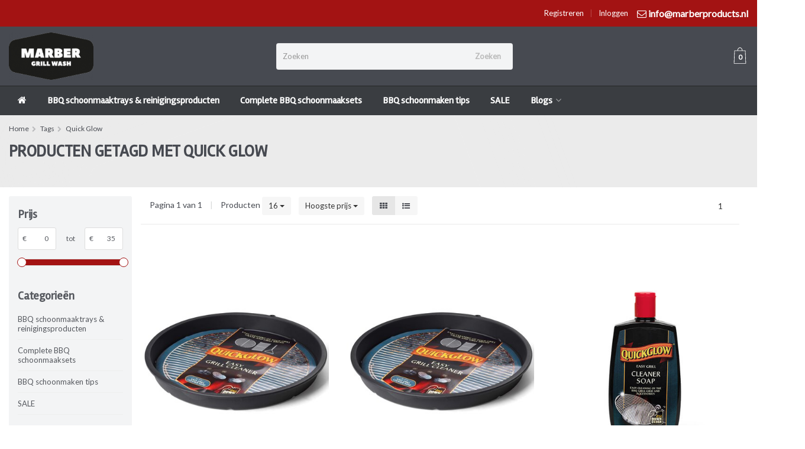

--- FILE ---
content_type: text/html;charset=utf-8
request_url: https://www.marbergrillwash.com/tags/quick-glow/?sort=highest
body_size: 16954
content:
<!DOCTYPE HTML>
<html lang="nl">
  <!--  Theme Satisfy design by Frontlabel - v1.4 - 17-4-2020 -->
  <head>
    <!-- Facebook Pixel Code -->
<script>
  !function(f,b,e,v,n,t,s)
  {if(f.fbq)return;n=f.fbq=function(){n.callMethod?
  n.callMethod.apply(n,arguments):n.queue.push(arguments)};
  if(!f._fbq)f._fbq=n;n.push=n;n.loaded=!0;n.version='2.0';
  n.queue=[];t=b.createElement(e);t.async=!0;
  t.src=v;s=b.getElementsByTagName(e)[0];
  s.parentNode.insertBefore(t,s)}(window, document,'script',
  'https://connect.facebook.net/en_US/fbevents.js');
  fbq('init', '758910467980067');
  fbq('track', 'PageView');
</script>
<noscript><img height="1" width="1" style="display:none"
  src="https://www.facebook.com/tr?id=758910467980067&ev=PageView&noscript=1"
/></noscript>
<!-- End Facebook Pixel Code -->
    <meta name="p:domain_verify" content="e0afcc16793bcaa1a6e95087201f6c81"/>
    <meta charset="utf-8"/>
<!-- [START] 'blocks/head.rain' -->
<!--

  (c) 2008-2026 Lightspeed Netherlands B.V.
  http://www.lightspeedhq.com
  Generated: 24-01-2026 @ 16:49:55

-->
<link rel="canonical" href="https://www.marbergrillwash.com/tags/quick-glow/"/>
<link rel="alternate" href="https://www.marbergrillwash.com/index.rss" type="application/rss+xml" title="Nieuwe producten"/>
<meta name="robots" content="noodp,noydir"/>
<meta name="google-site-verification" content="UQaqc-PAKUCucYo-YTxx2mYwJuK3LJ1SbRn2ALYFVlY"/>
<meta name="google-site-verification" content="si8_I8tRnzH_r49399E1-Miny7nkTfW3wutt-HfqQC0"/>
<meta property="og:url" content="https://www.marbergrillwash.com/tags/quick-glow/?source=facebook"/>
<meta property="og:site_name" content="MARBER GRILL WASH"/>
<meta property="og:title" content="Quick Glow"/>
<meta property="og:description" content="MARBER PRODUCTS biedt handige producten aan die het buiten leven en vooral het buiten koken makkelijker maken."/>
<!--[if lt IE 9]>
<script src="https://cdn.webshopapp.com/assets/html5shiv.js?2025-02-20"></script>
<![endif]-->
<!-- [END] 'blocks/head.rain' -->
    <title>Quick Glow - MARBER GRILL WASH</title>
    <meta name="description" content="MARBER PRODUCTS biedt handige producten aan die het buiten leven en vooral het buiten koken makkelijker maken.">
    <meta name="keywords" content="Quick, Glow">  
    <meta name="viewport" content="width=device-width, initial-scale=1, minimum-scale=1, maximum-scale=1, user-scalable=0"/>
    <meta name="apple-mobile-web-app-capable" content="yes">
    <meta name="apple-mobile-web-app-status-bar-style" content="black"><meta property="og:type" content="website" />
    <meta property="og:description" content="MARBER PRODUCTS biedt handige producten aan die het buiten leven en vooral het buiten koken makkelijker maken." />
            <meta http-equiv="X-UA-Compatible" content="IE=Edge">
    
                      
                  
        <meta itemprop="price" content="0.00" />
        <meta itemprop="priceCurrency" content="EUR" />
  

    <link rel="canonical" href="https://www.marbergrillwash.com/tags/quick-glow/" />
    <link rel="shortcut icon" href="https://cdn.webshopapp.com/shops/297466/themes/172658/assets/favicon.ico?20251202120140" type="image/x-icon" />
    <link rel="stylesheet" href="//fonts.googleapis.com/css?family=Lato">
    <link rel="stylesheet" href="//fonts.googleapis.com/css?family=Rambla">
    <link rel="stylesheet" href="https://cdn.webshopapp.com/shops/297466/themes/172658/assets/font-awesome-min.css?2025120212020020201016104320">
    <link rel="stylesheet" href="https://cdn.webshopapp.com/shops/297466/themes/172658/assets/bootstrap-min.css?2025120212020020201016104320">

    <link rel="stylesheet" href="https://cdn.webshopapp.com/shops/297466/themes/172658/assets/style.css??2025120212020020201016104320-260124-164955" />    
    <link rel="stylesheet" href="https://cdn.webshopapp.com/shops/297466/themes/172658/assets/settings.css?4?2025120212020020201016104320" />  
        <link rel="stylesheet" href="https://cdn.webshopapp.com/shops/297466/themes/172658/assets/owl-carousel-min.css??2025120212020020201016104320" /> 
    <link rel="stylesheet" href="https://cdn.webshopapp.com/shops/297466/themes/172658/assets/custom.css??2025120212020020201016104320-260124-164955" />
  
    <script src="https://cdn.webshopapp.com/shops/297466/themes/172658/assets/jquery-min.js?2025120212020020201016104320"></script>
    <script src="https://cdn.webshopapp.com/shops/297466/themes/172658/assets/jquery-lazy-min.js?2025120212020020201016104320"></script>
    
    <script src="https://cdn.webshopapp.com/assets/jquery-ui-1-10-1.js?2025-02-20"></script> 
    <script src="https://cdn.webshopapp.com/shops/297466/themes/172658/assets/jquery-ui-touch-punch-min.js?2025120212020020201016104320"></script>
    <script src="https://cdn.webshopapp.com/assets/gui.js?2025-02-20"></script>
    <script src="https://cdn.webshopapp.com/assets/gui-responsive-2-0.js?2025-02-20"></script> 
       	 
<script type="text/javascript">
  var google_tag_params = {
  ecomm_prodid: ['157737318','128448271','130741315','151864476'],
  ecomm_pagetype: 'category',
  ecomm_category: 'Producten getagd met Quick Glow',
  ecomm_totalvalue: 0.00,
  };
  
  dataLayer = [{
    google_tag_params: window.google_tag_params
  }];
</script>

        
    <!--[if lt IE 9]>
    <link rel="stylesheet" href="https://cdn.webshopapp.com/shops/297466/themes/172658/assets/style-ie.css?2025120212020020201016104320" />
    <![endif]-->
  </head>
  <body class=" nav-2 navself-helper osx">            
    <div class="wrapper collection collection quick-glow">
      <header class="navself  secondnav">
            <div class="topnav">
                <div class="container-fluid">
                    <div class="row">
                        <div class="col-sm-6 topnav-usp hidden-xs hidden-sm">
                             
<ul>
  <li> <i class="fa geen" aria-hidden="true"></i></li>
</ul>






                         </div>
                        <div class="col-xs-12 col-md-6">
                            <div class="pull-right plsm account phone">
                                <ul>
                                    <li><i class="fa fa-envelope-o" aria-hidden="true"></i> <a href="/cdn-cgi/l/email-protection#741d1a121b3419150616110604061b10011700075a1a18" title="Email"><strong><span class="__cf_email__" data-cfemail="751c1b131a3518140717100705071a11001601065b1b19">[email&#160;protected]</span></strong></a></li>
                                </ul>
                            </div>

                            <!-- LANGUAGE VALUTA -->
                            <div class="langcur pull-right">
                                <ul>
                                                                      </ul>
                            </div>
                            <!-- /LANGUAGE VALUTA -->
                            <!-- ACCOUNT -->
                            <div class="account hidden-xs">
                                <ul>
                                                                        <li><a href="https://www.marbergrillwash.com/account/" title="Mijn account">Inloggen </a></li>
                                    <li class="divider">|</li>
                                    <li><a href="https://www.marbergrillwash.com/account/register/" title="Registreren">Registreren </a></li>
                                                                    </ul>
                            </div>
                            <!-- /ACCOUNT -->
                        </div>
                    </div>
                </div>
            </div>


  
             
            	<!-- NAVIGATION -->
            <div class="navigation nav-2 option-1">
                                  
                <div class="container-fluid">
                    <div class="shoppingcart">
                        <a href="https://www.marbergrillwash.com/cart/" title="Winkelwagen">
                                      <svg xmlns="http://www.w3.org/2000/svg" class="shoppingbag" x="0px" y="0px"
            viewBox="0 0 65.2 65.2" style="enable-background:new 0 0 65.2 65.2;" xml:space="preserve" height="32">
              <path d="M54.6,12.6h-12c-0.4-6.7-4.7-12-10-12c-5.3,0-9.6,5.3-10,12h-12l-2.1,52h48.1L54.6,12.6z M32.6,2.6c4.2,0,7.6,4.4,8,10H24.6
              C25,7,28.4,2.6,32.6,2.6z M10.6,62.6l1.9-48h40.1l1.9,48H10.6z"/>
            </svg>
                                    </a>
                        <span class="cart">
              <span class="cart-total-quantity">0</span>
                        </span>
                    </div>

                    
                  	<div class="first-section hidden-xs hidden-sm">
                      <div class="logo">
                        <a class="" href="https://www.marbergrillwash.com/">
                          <img src="https://cdn.webshopapp.com/shops/297466/themes/172658/assets/logo-non-scroll.png?20251202120140" class="light-version" alt="GRILL WASH  IN 3 STAPPEN DE BBQ SCHOONMAKEN by MARBER PRODUCTS" />
                        </a>
                      </div>
                     <!-- SEARCH -->
                        <div class="searchtop ">
                            
                            <div class="search hidden-xs">
                                <form class="" role="search" action="https://www.marbergrillwash.com/search/" method="get" id="form_search">
                                    <div class="input-group">
                                        <div class="inputholder">
                                            <input type="text" class="form-control" autocomplete="off" placeholder="Zoeken" name="q" id="srch">
                                            <button type="submit" class="searchbtn">Zoeken</button>
                                        </div>
                                    </div>
                                    <div class="autocomplete">
                                        <div class="arrow"></div>
                                        <div class="products-livesearch"></div>
                                        <div class="more">
                                            <a href="#">Bekijk alle resultaten <span>(0)</span></a>
                                        </div>
                                        <div class="notfound">Geen producten gevonden...</div>
                                    </div>
                                </form>
                            </div>
                        </div>
                        <!-- /SEARCH -->
                      <div class="right-section">
                        
                                              <!-- CART -->
                        <div class="carttop">
                            <a href="https://www.marbergrillwash.com/cart/" title="Winkelwagen">
                        <svg xmlns="http://www.w3.org/2000/svg" class="shoppingbag" x="0px" y="0px"
            viewBox="0 0 65.2 65.2" style="enable-background:new 0 0 65.2 65.2;" xml:space="preserve" height="32">
              <path d="M54.6,12.6h-12c-0.4-6.7-4.7-12-10-12c-5.3,0-9.6,5.3-10,12h-12l-2.1,52h48.1L54.6,12.6z M32.6,2.6c4.2,0,7.6,4.4,8,10H24.6
              C25,7,28.4,2.6,32.6,2.6z M10.6,62.6l1.9-48h40.1l1.9,48H10.6z"/>
            </svg>
                                      <span class="cart">
              <span class="cart-total-quantity">0</span>
            </span>
          </a>
                            <div class="view-cart">
                                <div class="cartproduct text-center">
  <span class="empty">Uw winkelwagen is leeg<svg version="1.1" class="shoppingbag" xmlns="http://www.w3.org/2000/svg" xmlns:xlink="http://www.w3.org/1999/xlink" x="0px" y="0px" viewBox="0 0 65.2 65.2" style="enable-background:new 0 0 65.2 65.2;" xml:space="preserve"><path d="M54.6,12.6h-12c-0.4-6.7-4.7-12-10-12c-5.3,0-9.6,5.3-10,12h-12l-2.1,52h48.1L54.6,12.6z M32.6,2.6c4.2,0,7.6,4.4,8,10H24.6C25,7,28.4,2.6,32.6,2.6z M10.6,62.6l1.9-48h40.1l1.9,48H10.6z"/></svg></span>
</div>

  

                            </div>
                        </div>
                        <!-- /CART -->
                        
                      </div>
											 
                        
                    </div>
                  
                  
                    <!-- MEGANAV -->
                    <nav class="nav desktop meganav hidden-xs hidden-sm">
                        <ul class="visible-links">
                            <li class="item home hidden-xs hidden-sm">
                                <a class="itemlink" href="https://www.marbergrillwash.com/"><i class="fa fa-home" aria-hidden="true"></i></a>
                            </li>

                                                        <li class="item classicmenu bbq-schoonmaaktrays-&amp;-reinigingsproducten">
                                <a class="itemlink" href="https://www.marbergrillwash.com/bbq-schoonmaaktrays-reinigingsproducten/" title="BBQ schoonmaaktrays &amp; reinigingsproducten"  data-featured-url="https://cdn.webshopapp.com/shops/297466/files/324883707/280x200x1/bbq-schoonmaaktrays-reinigingsproducten.jpg" data-original-url="https://cdn.webshopapp.com/shops/297466/files/324883707/280x200x1/bbq-schoonmaaktrays-reinigingsproducten.jpg" >BBQ schoonmaaktrays &amp; reinigingsproducten</a>                              </li>
                                                        <li class="item classicmenu complete-bbq-schoonmaaksets">
                                <a class="itemlink" href="https://www.marbergrillwash.com/complete-bbq-schoonmaaksets/" title="Complete BBQ schoonmaaksets"  data-featured-url="https://cdn.webshopapp.com/shops/297466/files/392895416/280x200x1/complete-bbq-schoonmaaksets.jpg" data-original-url="https://cdn.webshopapp.com/shops/297466/files/392895416/280x200x1/complete-bbq-schoonmaaksets.jpg" >Complete BBQ schoonmaaksets</a>                              </li>
                                                        <li class="item classicmenu bbq-schoonmaken-tips">
                                <a class="itemlink" href="https://www.marbergrillwash.com/bbq-schoonmaken-tips/" title="BBQ schoonmaken tips"  data-featured-url="https://cdn.webshopapp.com/shops/297466/files/424000759/280x200x1/bbq-schoonmaken-tips.jpg" data-original-url="https://cdn.webshopapp.com/shops/297466/files/424000759/280x200x1/bbq-schoonmaken-tips.jpg" >BBQ schoonmaken tips</a>                              </li>
                                                        <li class="item classicmenu sale">
                                <a class="itemlink" href="https://www.marbergrillwash.com/sale/" title="SALE" >SALE</a>                              </li>
                             
                          
                           
                           
                          
                          
                          
                                                    
                                                                                <li class="item classicmenu blog sub"><a class="itemlink" href="https://www.marbergrillwash.com/blogs/bbq-tips/" title="Blogs" style="position:relative;"><i class="fa fa-newspaper-o visible-xs visible-sm" aria-hidden="true"></i>
            Blogs<i class="fa fa-angle-down" aria-hidden="true"></i></a>
                                <ul class="subnav">
                                                                        <li class="subitem"><a class="subitemlink" href="https://www.marbergrillwash.com/blogs/bbq-tips/bbq-schoonmaken-is-het-stomste-klusje-wat-er-is/" title="Een BBQ rooster schoonmaken is het stomste klusje wat er is">Een BBQ rooster schoonmaken is het stomste klusje wat er is</a></li>
                                                                        <li class="subitem"><a class="subitemlink" href="https://www.marbergrillwash.com/blogs/bbq-tips/winter-bbq/" title="Kies eens voor een winter BBQ!">Kies eens voor een winter BBQ!</a></li>
                                                                        <li class="subitem"><a class="subitemlink" href="https://www.marbergrillwash.com/blogs/bbq-tips/5-sterren-review-van-paul-van-gril-smoke/" title="5 sterren review van Paul van Grill&amp;Smoke">5 sterren review van Paul van Grill&amp;Smoke</a></li>
                                                                        <li class="subitem"><a class="subitemlink" href="https://www.marbergrillwash.com/blogs/bbq-tips/de-perfecte-bbq-schoonmaakset/" title="De perfecte BBQ Schoonmaakset">De perfecte BBQ Schoonmaakset</a></li>
                                                                    </ul>
                            </li>
                             
                                                    
                        </ul>
                        <div class="morelinks">
                            <button><i class="fa fa-ellipsis-h" aria-hidden="true"></i></button>
                            <ul class="hidden-links hidden"></ul>
                        </div>
                  </nav>
          			  <!-- NAVIGATION -->              					<!-- MOBILE NAV -->
            
<div class="navigation visible-xs visible-sm">
                <div class="container-fluid">
                    <div class="shoppingcart">
                        <a href="https://www.marbergrillwash.com/cart/" title="Winkelwagen">
                        <svg xmlns="http://www.w3.org/2000/svg" class="shoppingbag" x="0px" y="0px"
            viewBox="0 0 65.2 65.2" style="enable-background:new 0 0 65.2 65.2;" xml:space="preserve" height="32">
              <path d="M54.6,12.6h-12c-0.4-6.7-4.7-12-10-12c-5.3,0-9.6,5.3-10,12h-12l-2.1,52h48.1L54.6,12.6z M32.6,2.6c4.2,0,7.6,4.4,8,10H24.6
              C25,7,28.4,2.6,32.6,2.6z M10.6,62.6l1.9-48h40.1l1.9,48H10.6z"/>
            </svg>
                                    </a>
                        <span class="cart">
              <span class="cart-total-quantity">0</span>
                        </span>
                    </div>

                   <!-- SEARCH -->
                        <div class="searchtop pull-right">
                            <svg version="1.1" class="searchmagnifier" xmlns="http://www.w3.org/2000/svg" xmlns:xlink="http://www.w3.org/1999/xlink" x="0px" y="0px" viewBox="0 0 65.2 65.2" style="enable-background:new 0 0 65.2 65.2;" xml:space="preserve">
            <path d="M49.9,26.1c0-13.1-10.6-23.7-23.7-23.7C13.1,2.4,2.4,13.1,2.4,26.1c0,13.1,10.6,23.7,23.7,23.7c5.7,0,11.3-2.1,15.6-5.9
            l0.4-0.3l18.8,18.8c0.4,0.4,1.1,0.4,1.6,0c0.4-0.4,0.4-1.1,0-1.6L43.7,42.1l0.3-0.4C47.8,37.4,49.9,31.9,49.9,26.1z M26.1,47.6
            C14.3,47.6,4.7,38,4.7,26.1S14.3,4.7,26.1,4.7s21.5,9.6,21.5,21.5S38,47.6,26.1,47.6z"/>
          </svg>
                            <div class="search">
                                <form class="" role="search" action="https://www.marbergrillwash.com/search/" method="get" id="form_search">
                                    <div class="input-group">
                                        <div class="inputholder">
                                            <input type="text" class="form-control" autocomplete="off" placeholder="Zoeken" name="q" id="srch">
                                            <button type="submit" class="searchbtn">Zoeken</button>
                                        </div>
                                    </div>
                                    <div class="autocomplete">
                                        <div class="arrow"></div>
                                        <div class="products-livesearch"></div>
                                        <div class="more">
                                            <a href="#">Bekijk alle resultaten <span>(0)</span></a>
                                        </div>
                                        <div class="notfound">Geen producten gevonden...</div>
                                    </div>
                                </form>
                            </div>
                        </div>
                        <!-- /SEARCH -->
                  
                  
                  
                  
                  
                    <ul class="burger">
                        <li class='closenav'></li>
                        <li class="bars">
                            <span class="bar"></span>
                            <span class="bar"></span>
                            <span class="bar"></span>
                            <span>MENU</span>
                        </li>
                    </ul>
              


                    

                    <!-- MOBILE NAV -->
                    <nav class="mobile hidden-md hidden-lg">
                        <ul>
                            <li class="item logo">
                                <a class="itemlink" href="https://www.marbergrillwash.com/">
              <img src="https://cdn.webshopapp.com/shops/297466/themes/172658/assets/logo.png?20251202120140" alt="GRILL WASH  IN 3 STAPPEN DE BBQ SCHOONMAKEN by MARBER PRODUCTS" />
            </a>
                            </li>
                            <li class="item home  hidden-xs hidden-sm ">
                                <a class="itemlink" href="https://www.marbergrillwash.com/"><i class="fa fa-home" aria-hidden="true"></i></a>
                            </li>
                                                        <li class="item bbq-schoonmaaktrays-&amp;-reinigingsproducten">
                                <a class="itemlink" href="https://www.marbergrillwash.com/bbq-schoonmaaktrays-reinigingsproducten/" title="BBQ schoonmaaktrays &amp; reinigingsproducten">BBQ schoonmaaktrays &amp; reinigingsproducten</a>                             </li>
                                                        <li class="item complete-bbq-schoonmaaksets">
                                <a class="itemlink" href="https://www.marbergrillwash.com/complete-bbq-schoonmaaksets/" title="Complete BBQ schoonmaaksets">Complete BBQ schoonmaaksets</a>                             </li>
                                                        <li class="item bbq-schoonmaken-tips">
                                <a class="itemlink" href="https://www.marbergrillwash.com/bbq-schoonmaken-tips/" title="BBQ schoonmaken tips">BBQ schoonmaken tips</a>                             </li>
                                                        <li class="item sale">
                                <a class="itemlink" href="https://www.marbergrillwash.com/sale/" title="SALE">SALE</a>                             </li>
                             
                          
                           
                          
                                                    
                                                                                <li class="item classicmenu blog sub"><a class="itemlink" href="https://www.marbergrillwash.com/blogs/bbq-tips/" title="Blogs" style="position:relative;"><i class="fa fa-newspaper-o visible-xs visible-sm" aria-hidden="true"></i>
            Blogs<i class="fa fa-angle-down" aria-hidden="true"></i></a>
                                <ul class="subnav">
                                                                        <li class="subitem"><a class="subitemlink" href="https://www.marbergrillwash.com/blogs/bbq-tips/bbq-schoonmaken-is-het-stomste-klusje-wat-er-is/" title="Een BBQ rooster schoonmaken is het stomste klusje wat er is">Een BBQ rooster schoonmaken is het stomste klusje wat er is</a></li>
                                                                        <li class="subitem"><a class="subitemlink" href="https://www.marbergrillwash.com/blogs/bbq-tips/winter-bbq/" title="Kies eens voor een winter BBQ!">Kies eens voor een winter BBQ!</a></li>
                                                                        <li class="subitem"><a class="subitemlink" href="https://www.marbergrillwash.com/blogs/bbq-tips/5-sterren-review-van-paul-van-gril-smoke/" title="5 sterren review van Paul van Grill&amp;Smoke">5 sterren review van Paul van Grill&amp;Smoke</a></li>
                                                                        <li class="subitem"><a class="subitemlink" href="https://www.marbergrillwash.com/blogs/bbq-tips/de-perfecte-bbq-schoonmaakset/" title="De perfecte BBQ Schoonmaakset">De perfecte BBQ Schoonmaakset</a></li>
                                                                    </ul>
                            </li>
                             
                                                
                          
                        </ul>
                    </nav>
                    <!-- /MOBILE NAV -->

                  
                </div>
                <div class="logomobile visible-xs visible-sm">
                    <a href="https://www.marbergrillwash.com/" title="GRILL WASH  IN 3 STAPPEN DE BBQ SCHOONMAKEN by MARBER PRODUCTS">
        <img src="https://cdn.webshopapp.com/shops/297466/themes/172658/assets/logo.png?20251202120140" alt="GRILL WASH  IN 3 STAPPEN DE BBQ SCHOONMAKEN by MARBER PRODUCTS" />
      </a>
                </div>
            </div>            <!-- /MOBILE NAV -->
          
          
        </header>


        <script data-cfasync="false" src="/cdn-cgi/scripts/5c5dd728/cloudflare-static/email-decode.min.js"></script><script>
          var waitForFinalEvent = (function () {
          var timers = {};
          return function (callback, ms, uniqueId) {
          if (!uniqueId) {
          uniqueId = "Don't call this twice without a uniqueId";
          }
          if (timers[uniqueId]) {
          clearTimeout (timers[uniqueId]);
          }
          timers[uniqueId] = setTimeout(callback, ms);
          };
          })();
    
        if ($(window).width() > 991) {
                var $nav = $('.nav');
                var $btn = $('.nav .morelinks button');
                var $vlinks = $('.nav .visible-links');
                var $hlinks = $('.nav .hidden-links');
                var $btnholder = $('.nav .morelinks');
                var breaks = [];
                function updateNav() {
                    var availableSpace = $btn.hasClass('hidden') ? $nav.width() : $nav.width() - $btn.width() - 30;
                    if ($vlinks.width() > availableSpace) {
                        breaks.push($vlinks.width());
                        $vlinks.children().last().prependTo($hlinks);
                        if ($btn.hasClass('hidden')) {
                            $btn.removeClass('hidden');
                        }
                    } else {
                        if (availableSpace > breaks[breaks.length - 1]) {
                            $hlinks.children().first().appendTo($vlinks);
                            breaks.pop();
                        }
                        if (breaks.length < 1) {
                            $btn.addClass('hidden');
                            $hlinks.addClass('hidden');
                        }
                    }
                    $btn.attr("count", breaks.length);
                    if ($vlinks.width() > availableSpace) {
                        updateNav();
                    }
                }
                $btnholder.on('mouseover', function() {
                    $hlinks.removeClass('hidden');
                });
                $btnholder.on('mouseleave', function() {
                    $hlinks.addClass('hidden');
                });
                $(window).resize(function () {
                    waitForFinalEvent(function(){
                      if ($(window).width() > 991) {
                      updateNav();
                        };
                   }, 100);
                });
                $btn.on('click', function() {
                    $hlinks.toggleClass('hidden');
                });
                updateNav();
            }; 
        </script> 
      
      <main class=" nav-pt navs-pt">
           

<div class="collection-description">
  <div class="category-background" >
</div>
<div class="container-fluid">
  <div class="page-title row">  
    <!-- BREADCRUMBS-->   
  <ul class="col-xs-12 breadcrumbs" itemscope itemtype="https://schema.org/BreadcrumbList">
    <li itemprop="itemListElement" itemscope itemtype="https://schema.org/ListItem">
      <a itemprop="item" href="https://www.marbergrillwash.com/">
        <span itemprop="name">Home</span></a>
      <meta itemprop="position" content="1" />
    </li>
        <li itemprop="itemListElement" itemscope itemtype="https://schema.org/ListItem">
      <i class="fa fa-chevron-right" aria-hidden="true"></i>
      <a itemprop="item" href="https://www.marbergrillwash.com/tags/">
        <span itemprop="name">Tags</span></a>
      <meta itemprop="position" content="2" />
    </li>
        <li itemprop="itemListElement" itemscope itemtype="https://schema.org/ListItem">
      <i class="fa fa-chevron-right" aria-hidden="true"></i>
      <a itemprop="item" href="https://www.marbergrillwash.com/tags/quick-glow/">
        <span itemprop="name">Quick Glow</span></a>
      <meta itemprop="position" content="3" />
    </li>
      </ul>
  <!-- BREADCRUMBS-->    
  <div class="col-sm-12 collection-content">
    <h1 class="text-uppercase">Producten getagd met Quick Glow</h1>
      </div>
    </div>
</div>
</div>





<div class="container-fluid">
<div class="products grid">
  <div id="collection"></div>
  <div class="col-md-2 sidebar">
<div class="sidebar-inner">
      
  
       <a class="btn btn-filters visible-xs visible-sm">Open filters <i class="fa fa-sliders" aria-hidden="true"></i></a>
    
  
  
    <div class="filters sort">
    
     
    <form action="https://www.marbergrillwash.com/tags/quick-glow/" method="get" id="filter_form">
      <input type="hidden" name="mode" value="grid" id="filter_form_mode" />
      <input type="hidden" name="limit" value="16" id="filter_form_limit" />
      <input type="hidden" name="sort" value="highest" id="filter_form_sort" />
      
     
      
           <div class="box">
  <h4>Prijs</h4>

       
         
  <div class="price-filter">

    
         
        <div class="price-filter-range clear">
          <div class="min"><strong>€</strong><input type="tel" name="min" class="price-filter-input" value="0" id="filter_form_min" /></div><div class="txt">tot</div>
          <div class="max"><strong>€</strong><input type="tel" name="max" class="price-filter-input" value="35" id="filter_form_max" /></div>
        </div>
    <div class="sidebar-filter-slider">
          <div id="collection-filter-price"></div>
        </div>
      </div>       
  </div>
      
          
     
      </form>
      </div>
  
    <div class="box hidden-xs hidden-sm hidden-md">
    <h4>Categorieën</h4>
    
    <ul class="no-underline no-list-style">
                  <li class="item">
        <a class="itemLink " href="https://www.marbergrillwash.com/bbq-schoonmaaktrays-reinigingsproducten/#collection" title="BBQ schoonmaaktrays &amp; reinigingsproducten">BBQ schoonmaaktrays &amp; reinigingsproducten</a>
        
        
                
        
      </li>
                        <li class="item">
        <a class="itemLink " href="https://www.marbergrillwash.com/complete-bbq-schoonmaaksets/#collection" title="Complete BBQ schoonmaaksets">Complete BBQ schoonmaaksets</a>
        
        
                
        
      </li>
                        <li class="item">
        <a class="itemLink " href="https://www.marbergrillwash.com/bbq-schoonmaken-tips/#collection" title="BBQ schoonmaken tips">BBQ schoonmaken tips</a>
        
        
                
        
      </li>
                        <li class="item">
        <a class="itemLink " href="https://www.marbergrillwash.com/sale/#collection" title="SALE">SALE</a>
        
        
                
        
      </li>
                </ul>
      </div>
    
        
  <div class="box hidden-xs">
    <h4>Merken</h4>
    <ul class="no-underline no-list-style">
            <li class="item">
        <a class="itemLink " href="?brand=0#collection" title="Alle merken">Alle merken</a>
      </li>
            <li class="item">
        <a class="itemLink " href="?brand=4407228#collection" title="Quick Glow">Quick Glow</a>
      </li>
          </ul>
  </div>
   
   
  
  
  
          <div class="hallmarks hidden-xs hidden-sm">
                <a href="https://www.flavourites.nl/" title="Flavourites" target="_blank">
                    <img src="https://cdn.webshopapp.com/shops/297466/files/370861825/8963349cirkel-banner-flavourites-200.jpg" alt="Flavourites" title="Flavourites" class="img-responsive" />
                  </a>
         
      </div>
      
  
    
  
</div>

<div class="sidebar-recent hidden-sm hidden-xs">
    </div>
  
  
  
  
</div>
 <script>
  $(".btn-filters").click(function () {
  $(this).html(function (i, v) {
    return v === 'Sluiten <i class="fa fa-sliders" aria-hidden="true"></i>' ? 'Open filters <i class="fa fa-sliders" aria-hidden="true"></i>' : 'Sluiten <i class="fa fa-sliders" aria-hidden="true"></i>'
      })
  });
  
 
</script>
  
  <div class="products-holder col-sm-12 col-md-10">
        
    
          
    
    <!-- PAGINATION-->     
    <div class="category-pagination clearfix" id="sort1">
            <div class="col-sm-6 nopaddingr hidden-xs">Pagina 1 van 1 
        <!-- LIMIT -->
        <span class="divider">|</span>
        Producten
        <div class="btn-group hidden-xs">
          <button type="button" class="btn btn-sm btn-default dropdown-toggle" data-toggle="dropdown">16 <span class="caret"></span></button>
          <ul class="dropdown-menu" role="menu">
                        <li><a href="https://www.marbergrillwash.com/tags/quick-glow/?limit=6&amp;sort=highest" title="6">6 </a></li>
                        <li><a href="https://www.marbergrillwash.com/tags/quick-glow/?limit=12&amp;sort=highest" title="12">12 </a></li>
                        <li><a href="https://www.marbergrillwash.com/tags/quick-glow/?limit=24&amp;sort=highest" title="24">24 </a></li>
                        <li><a href="https://www.marbergrillwash.com/tags/quick-glow/?limit=36&amp;sort=highest" title="36">36 </a></li>
                      </ul>
        </div>
        <!-- /LIMIT -->
         <!-- SORT -->
      <div class="btn-group sort">
        <button type="button" class="btn btn-sm btn-default dropdown-toggle btn-pop" data-toggle="dropdown">Hoogste prijs <span class="caret"></span>
        </button>
        <ul class="dropdown-menu" role="menu">
                    <li><a href="https://www.marbergrillwash.com/tags/quick-glow/#sort" title="Meest bekeken">Meest bekeken</a></li>
                    <li><a href="https://www.marbergrillwash.com/tags/quick-glow/?sort=newest#sort" title="Nieuwste producten">Nieuwste producten</a></li>
                    <li><a href="https://www.marbergrillwash.com/tags/quick-glow/?sort=lowest#sort" title="Laagste prijs">Laagste prijs</a></li>
                    <li><a href="https://www.marbergrillwash.com/tags/quick-glow/?sort=highest#sort" title="Hoogste prijs">Hoogste prijs</a></li>
                    <li><a href="https://www.marbergrillwash.com/tags/quick-glow/?sort=asc#sort" title="Naam oplopend">Naam oplopend</a></li>
                    <li><a href="https://www.marbergrillwash.com/tags/quick-glow/?sort=desc#sort" title="Naam aflopend">Naam aflopend</a></li>
                  </ul>
      </div>
      <!-- /SORT -->
        
			<!-- MODE -->
      <div class="btn-group sort mode">

          <a href="https://www.marbergrillwash.com/tags/quick-glow/?sort=highest" class="btn btn-default active"><i class="fa fa-th" aria-hidden="true"></i></a>
          <a href="https://www.marbergrillwash.com/tags/quick-glow/?mode=list&amp;sort=highest" class="btn btn-default"><i class="fa fa-list-ul" aria-hidden="true"></i></a>
      </div>
      <!-- /MODE -->
   
        
      </div>
      
      <div class="col-sm-6 col-xs-12 pull-right  sorting">
        <!-- SORT -->
      <div class="btn-group sort visible-xs pull-left">
        <button type="button" class="btn btn-sm btn-default dropdown-toggle btn-pop" data-toggle="dropdown">Hoogste prijs <span class="caret"></span>
        </button>
        <ul class="dropdown-menu" role="menu">
                    <li><a href="https://www.marbergrillwash.com/tags/quick-glow/#sort" title="Meest bekeken">Meest bekeken</a></li>
                    <li><a href="https://www.marbergrillwash.com/tags/quick-glow/?sort=newest#sort" title="Nieuwste producten">Nieuwste producten</a></li>
                    <li><a href="https://www.marbergrillwash.com/tags/quick-glow/?sort=lowest#sort" title="Laagste prijs">Laagste prijs</a></li>
                    <li><a href="https://www.marbergrillwash.com/tags/quick-glow/?sort=highest#sort" title="Hoogste prijs">Hoogste prijs</a></li>
                    <li><a href="https://www.marbergrillwash.com/tags/quick-glow/?sort=asc#sort" title="Naam oplopend">Naam oplopend</a></li>
                    <li><a href="https://www.marbergrillwash.com/tags/quick-glow/?sort=desc#sort" title="Naam aflopend">Naam aflopend</a></li>
                  </ul>
      </div>
      <!-- /SORT -->
        <ul class="pagination text-center pull-right">      
                                        <li class="number active"><a href="https://www.marbergrillwash.com/tags/quick-glow/?sort=highest" rel="next">1</a></li>
                                      </ul>
      </div>
      <hr />
    </div>
    <!-- /PAGINATION-->
    <div class="clearfix"></div>
    
        
        
    <!-- DESKTOP -->
    <div class="row">
              
<div class="product xtraimg col-xs-6 col-sm-3 col-md-4" data-url="https://www.marbergrillwash.com/quick-glow-grill-wash-xl-easy-grill-clea-157737318.html?format=json">
    <div class="image-wrap">

      <a href="https://www.marbergrillwash.com/quick-glow-grill-wash-xl-easy-grill-clea-157737318.html" title="Quick Glow  Basis set - GRILL WASH XL - Easy Grill Cleaner + set BBQ Sponzen">
                  <div class="sale-new">
           18% actiekorting
        </div>
       
                                <img src="https://cdn.webshopapp.com/shops/297466/files/476606876/75x95x2/image.jpg" class="lazy img-responsive productimg cat ajax" alt=" Quick Glow  Basis set - GRILL WASH XL - Easy Grill Cleaner + set BBQ Sponzen" data-url="https://www.marbergrillwash.com/quick-glow-grill-wash-xl-easy-grill-clea-157737318.html" data-src="https://cdn.webshopapp.com/shops/297466/files/476606876/400x520x2/quick-glow-basis-set-grill-wash-xl-easy-grill-clea.jpg" />
                
                <div class="second-productimg"></div>
      </a>  
  </div>
  
  <div class="info stckheight">
    <a href="https://www.marbergrillwash.com/quick-glow-grill-wash-xl-easy-grill-clea-157737318.html" title="Quick Glow  Basis set - GRILL WASH XL - Easy Grill Cleaner + set BBQ Sponzen" class="title">
       Quick Glow  Basis set - GRILL WASH XL - Easy Grill Cleaner + set BBQ Sponzen     </a>
        <p class="p-desc"></p>
		
    
            
        <div class="stars-holder">
            <div class="stars">
        <i class="fa fa-star o"></i>
        <i class="fa fa-star o"></i>
        <i class="fa fa-star o"></i>
        <i class="fa fa-star o"></i>
        <i class="fa fa-star o"></i>
      </div>
        
    </div>
       
    
    
        <div class="price">
            <span class="grey">     
        €31,95       </span>
      <span class="old-price">€38,90</span>
                               
               <div class="showstock">
                      <span class="green"><i class="fa fa-check" aria-hidden="true"></i> Beschikbaar</span>
          
        </div>
            
    </div>
        
        
  </div>
  
  <div class="product-btn">
      <a class="btn btn-view btn-sm btn-primary hidden-xs shopnow" title="Shop now" href="https://www.marbergrillwash.com/quick-glow-grill-wash-xl-easy-grill-clea-157737318.html" id="quick-glow-grill-wash-xl-easy-grill-clea-157737318.html">Toevoegen aan winkelwagen <i class="fa fa-shopping-basket" aria-hidden="true"></i></a>
    <a class="btn btn-view btn-sm btn-primary visible-xs" title="Shop now" href="https://www.marbergrillwash.com/cart/add/313198640/" id="quick-glow-grill-wash-xl-easy-grill-clea-157737318.html">Toevoegen aan winkelwagen <i class="fa fa-shopping-basket" aria-hidden="true"></i></a>
    </div>
  </div>
  
  
  
  

              
<div class="product xtraimg col-xs-6 col-sm-3 col-md-4" data-url="https://www.marbergrillwash.com/grill-wash-xl.html?format=json">
    <div class="image-wrap">

      <a href="https://www.marbergrillwash.com/grill-wash-xl.html" title="Quick Glow - GRILL WASH XL - Easy Grill Cleaner - voor roosters tot 59 cm">
                                                   <img src="https://cdn.webshopapp.com/shops/297466/files/387630060/75x95x2/image.jpg" class="lazy img-responsive productimg cat ajax" alt=" Quick Glow - GRILL WASH XL - Easy Grill Cleaner - voor roosters tot 59 cm" data-url="https://www.marbergrillwash.com/grill-wash-xl.html" data-src="https://cdn.webshopapp.com/shops/297466/files/387630060/400x520x2/quick-glow-grill-wash-xl-easy-grill-cleaner-voor-r.jpg" />
                
                <div class="second-productimg"></div>
      </a>  
  </div>
  
  <div class="info stckheight">
    <a href="https://www.marbergrillwash.com/grill-wash-xl.html" title="Quick Glow - GRILL WASH XL - Easy Grill Cleaner - voor roosters tot 59 cm" class="title">
       Quick Glow - GRILL WASH XL - Easy Grill Cleaner - voor roosters tot 59 cm     </a>
        <p class="p-desc"></p>
		
    
            
        <div class="stars-holder">
            <div class="stars">
        <i class="fa fa-star"></i><i class="fa fa-star"></i><i class="fa fa-star"></i><i class="fa fa-star"></i>  
      </div>
        
    </div>
       
    
    
        <div class="price">
        
      €29,95                          
               <div class="showstock">
                      <span class="green"><i class="fa fa-check" aria-hidden="true"></i> Beschikbaar</span>
          
        </div>
            
    </div>
        
        
  </div>
  
  <div class="product-btn">
      <a class="btn btn-view btn-sm btn-primary hidden-xs shopnow" title="Shop now" href="https://www.marbergrillwash.com/grill-wash-xl.html" id="grill-wash-xl.html">Toevoegen aan winkelwagen <i class="fa fa-shopping-basket" aria-hidden="true"></i></a>
    <a class="btn btn-view btn-sm btn-primary visible-xs" title="Shop now" href="https://www.marbergrillwash.com/cart/add/255225554/" id="grill-wash-xl.html">Toevoegen aan winkelwagen <i class="fa fa-shopping-basket" aria-hidden="true"></i></a>
    </div>
  </div>
  
  
  
  

              
<div class="product xtraimg col-xs-6 col-sm-3 col-md-4" data-url="https://www.marbergrillwash.com/easy-grill-cleaner-soap.html?format=json">
    <div class="image-wrap">

      <a href="https://www.marbergrillwash.com/easy-grill-cleaner-soap.html" title="Quick Glow Easy Grill Cleaner Soap">
                                                   <img src="https://cdn.webshopapp.com/shops/297466/files/392899955/75x95x2/image.jpg" class="lazy img-responsive productimg cat ajax" alt="Quick Glow Easy Grill Cleaner Soap" data-url="https://www.marbergrillwash.com/easy-grill-cleaner-soap.html" data-src="https://cdn.webshopapp.com/shops/297466/files/392899955/400x520x2/easy-grill-cleaner-soap.jpg" />
                
                <div class="second-productimg"></div>
      </a>  
  </div>
  
  <div class="info stckheight">
    <a href="https://www.marbergrillwash.com/easy-grill-cleaner-soap.html" title="Quick Glow Easy Grill Cleaner Soap" class="title">
       Easy Grill Cleaner Soap     </a>
        <p class="p-desc">Quick Glow Easy Grill Cleaner Soap BBQ reiniger.  Voor het zeer grondig reinigen van het rooster van de BBQ. Door  jouw rooster een nachtje te laten weken in een combinatie van water met deze zeep, laat vuil en vet gemakkelijk los.</p>
		
    
            
        <div class="stars-holder">
            <div class="stars">
        <i class="fa fa-star"></i><i class="fa fa-star"></i><i class="fa fa-star"></i><i class="fa fa-star"></i><i class="fa fa-star"></i>  
      </div>
        
    </div>
       
    
    
        <div class="price">
        
      €9,95                          
               <div class="showstock">
                      <span class="green"><i class="fa fa-check" aria-hidden="true"></i> Beschikbaar</span>
          
        </div>
            
    </div>
        
        
  </div>
  
  <div class="product-btn">
      <a class="btn btn-view btn-sm btn-primary hidden-xs shopnow" title="Shop now" href="https://www.marbergrillwash.com/easy-grill-cleaner-soap.html" id="easy-grill-cleaner-soap.html">Toevoegen aan winkelwagen <i class="fa fa-shopping-basket" aria-hidden="true"></i></a>
    <a class="btn btn-view btn-sm btn-primary visible-xs" title="Shop now" href="https://www.marbergrillwash.com/cart/add/259048860/" id="easy-grill-cleaner-soap.html">Toevoegen aan winkelwagen <i class="fa fa-shopping-basket" aria-hidden="true"></i></a>
    </div>
  </div>
  
  
  
  

<div class="clearfix visible-md visible-lg"></div>
        </div>
    
                          



<ul class="usp-holder text-center hidden-xs hidden-sm">
  <li class="col-xs-12 col-sm-4"><i class="fa fa-star" aria-hidden="true"></i> Dè innovatie op BBQ gebied</li>
  <li class="col-xs-12 col-sm-4"><i class="fa fa-gift" aria-hidden="true"></i> Origineelste kadotip</li>
  <li class="col-xs-12 col-sm-4"><i class="fa fa-clock-o" aria-hidden="true"></i> Makkelijk BBQ rooster schoonmaken</li>
</ul>



						<div class="clearfix visible-xs"></div>
           
            
    <div class="row">
           
           
           
                	    
<div class="product xtraimg col-xs-6 col-sm-3 col-md-4" data-url="https://www.marbergrillwash.com/easy-grill-cleaner-soap-copy.html?format=json">
    <div class="image-wrap">

      <a href="https://www.marbergrillwash.com/easy-grill-cleaner-soap-copy.html" title="Quick Glow DEMO Easy Grill Cleaner Soap - 50% korting - nog 2 stuks">
                  <div class="sale-new">
           50% actiekorting
        </div>
       
                                <img src="https://cdn.webshopapp.com/shops/297466/files/458640482/75x95x2/image.jpg" class="lazy img-responsive productimg cat ajax" alt="Quick Glow DEMO Easy Grill Cleaner Soap - 50% korting - nog 2 stuks" data-url="https://www.marbergrillwash.com/easy-grill-cleaner-soap-copy.html" data-src="https://cdn.webshopapp.com/shops/297466/files/458640482/400x520x2/demo-easy-grill-cleaner-soap-50-korting-nog-2-stuk.jpg" />
                
                <div class="second-productimg"></div>
      </a>  
  </div>
  
  <div class="info stckheight">
    <a href="https://www.marbergrillwash.com/easy-grill-cleaner-soap-copy.html" title="Quick Glow DEMO Easy Grill Cleaner Soap - 50% korting - nog 2 stuks" class="title">
       DEMO Easy Grill Cleaner Soap - 50% korting - nog 2 stuks     </a>
        <p class="p-desc">Quick Glow Easy Grill Cleaner Soap BBQ reiniger.  Voor het zeer grondig reinigen van het rooster van de BBQ. Door  jouw rooster een nachtje te laten weken in een combinatie van water met deze zeep, laat vuil en vet gemakkelijk los.</p>
		
    
            
        <div class="stars-holder">
            <div class="stars">
        <i class="fa fa-star o"></i>
        <i class="fa fa-star o"></i>
        <i class="fa fa-star o"></i>
        <i class="fa fa-star o"></i>
        <i class="fa fa-star o"></i>
      </div>
        
    </div>
       
    
    
        <div class="price">
            <span class="grey">     
        €5,00       </span>
      <span class="old-price">€9,95</span>
                               
               <div class="showstock">
                      <span class="green"><i class="fa fa-check" aria-hidden="true"></i> Beschikbaar</span>
          
        </div>
            
    </div>
        
        
  </div>
  
  <div class="product-btn">
      <a class="btn btn-view btn-sm btn-primary hidden-xs shopnow" title="Shop now" href="https://www.marbergrillwash.com/easy-grill-cleaner-soap-copy.html" id="easy-grill-cleaner-soap-copy.html">Toevoegen aan winkelwagen <i class="fa fa-shopping-basket" aria-hidden="true"></i></a>
    <a class="btn btn-view btn-sm btn-primary visible-xs" title="Shop now" href="https://www.marbergrillwash.com/cart/add/301400590/" id="easy-grill-cleaner-soap-copy.html">Toevoegen aan winkelwagen <i class="fa fa-shopping-basket" aria-hidden="true"></i></a>
    </div>
  </div>
  
  
  
  

<div class="clearfix visible-sm"></div>
       
        </div>
    
        
    <div class="row">
           
           
           
           
        </div>
    
    
        
    

    
  
    
      
    <div class="clearfix"></div>
    
   <!-- PAGINATION-->     
    <div class="category-pagination bottom clearfix" id="sort">
      <hr />
      
            <div class="col-sm-6 nopadding hidden-xs">Pagina 1 van 1 
        <!-- LIMIT -->
        <span class="divider">|</span>
        Producten
        <div class="btn-group dropup hidden-xs">
          <button type="button" class="btn btn-sm btn-default dropdown-toggle" data-toggle="dropdown">16 <span class="caret"></span></button>
          <ul class="dropdown-menu" role="menu">
                        <li><a href="https://www.marbergrillwash.com/tags/quick-glow/?limit=6&amp;sort=highest" title="6">6 </a></li>
                        <li><a href="https://www.marbergrillwash.com/tags/quick-glow/?limit=12&amp;sort=highest" title="12">12 </a></li>
                        <li><a href="https://www.marbergrillwash.com/tags/quick-glow/?limit=24&amp;sort=highest" title="24">24 </a></li>
                        <li><a href="https://www.marbergrillwash.com/tags/quick-glow/?limit=36&amp;sort=highest" title="36">36 </a></li>
                      </ul>
        </div>
        <!-- /LIMIT -->
         <!-- SORT -->
      <div class="btn-group sort dropup">
        <button type="button" class="btn btn-sm btn-default dropdown-toggle btn-pop" data-toggle="dropdown">Hoogste prijs <span class="caret"></span>
        </button>
        <ul class="dropdown-menu" role="menu">
                    <li><a href="https://www.marbergrillwash.com/tags/quick-glow/#sort" title="Meest bekeken">Meest bekeken</a></li>
                    <li><a href="https://www.marbergrillwash.com/tags/quick-glow/?sort=newest#sort" title="Nieuwste producten">Nieuwste producten</a></li>
                    <li><a href="https://www.marbergrillwash.com/tags/quick-glow/?sort=lowest#sort" title="Laagste prijs">Laagste prijs</a></li>
                    <li><a href="https://www.marbergrillwash.com/tags/quick-glow/?sort=highest#sort" title="Hoogste prijs">Hoogste prijs</a></li>
                    <li><a href="https://www.marbergrillwash.com/tags/quick-glow/?sort=asc#sort" title="Naam oplopend">Naam oplopend</a></li>
                    <li><a href="https://www.marbergrillwash.com/tags/quick-glow/?sort=desc#sort" title="Naam aflopend">Naam aflopend</a></li>
                  </ul>
      </div>
      <!-- /SORT -->
      </div>
      
      <div class="col-sm-6 col-xs-12 pull-right sorting">
        <!-- SORT -->
      <div class="btn-group sort dropup visible-xs pull-left">
        <button type="button" class="btn btn-sm btn-default dropdown-toggle btn-pop" data-toggle="dropdown">Hoogste prijs <span class="caret"></span>
        </button>
        <ul class="dropdown-menu" role="menu">
                    <li><a href="https://www.marbergrillwash.com/tags/quick-glow/#sort" title="Meest bekeken">Meest bekeken</a></li>
                    <li><a href="https://www.marbergrillwash.com/tags/quick-glow/?sort=newest#sort" title="Nieuwste producten">Nieuwste producten</a></li>
                    <li><a href="https://www.marbergrillwash.com/tags/quick-glow/?sort=lowest#sort" title="Laagste prijs">Laagste prijs</a></li>
                    <li><a href="https://www.marbergrillwash.com/tags/quick-glow/?sort=highest#sort" title="Hoogste prijs">Hoogste prijs</a></li>
                    <li><a href="https://www.marbergrillwash.com/tags/quick-glow/?sort=asc#sort" title="Naam oplopend">Naam oplopend</a></li>
                    <li><a href="https://www.marbergrillwash.com/tags/quick-glow/?sort=desc#sort" title="Naam aflopend">Naam aflopend</a></li>
                  </ul>
      </div>
      <!-- /SORT -->
        <ul class="pagination text-center pull-right">      
                                        <li class="number active"><a href="https://www.marbergrillwash.com/tags/quick-glow/?sort=highest" rel="next">1</a></li>
                                      </ul>
      </div>
    </div>
    <!-- /PAGINATION-->
    
        
    
  </div>
</div>


<script>
  $(document).ready(function() {
   if($(window).width() > 991) {
    var product = $('.product.xtraimg');
    product.on('mouseover', function(){
      if (!$(this).hasClass('imgloaded')) {
        var cur = $(this);
        var url = $(this).data('url').replace('.html', '.ajax');
        $.get(url, function(product){
         if (product.images[1]){
                                  var img = product.images[1].replace('50x50x2', '400x520x2');
                                 var img = '<img src="'+img+'" width="100%">';
           cur.find('.second-productimg').html(img);
         }
        }); 
        $(this).addClass('imgloaded');
      }
    }); 
   }
  });  
  </script>

<script>
  $(function(){
    $('#filter_form input, #filter_form select').change(function(){
      $(this).closest('form').submit();
    });
    
    $("#collection-filter-price").slider({
      range: true,
      min: 0,
                                         max: 35,
                                         values: [0, 35],
                                         step: 1,
                                         slide: function( event, ui){
      $('.price-filter-range .min span').html(ui.values[0]);
    $('.price-filter-range .max span').html(ui.values[1]);
    
    $('#filter_form_min').val(ui.values[0]);
    $('#filter_form_max').val(ui.values[1]);
  },
    stop: function(event, ui){
    $('#filter_form').submit();
  }
    });
  });
  $("span.show-more").click(function () {
          $(this).html(function (i, v) {
            return v === 'Lees minder' ? 'Lees meer' : 'Lees minder'
              })
              $(".collection-content").toggleClass("long");
          });
</script>
  </div> 
      </main>
      
      
<footer>
  <div class="container-fluid">
    <div class="links contact row">
      <div class="col-xs-12 col-sm-3 ">
                <img src="https://cdn.webshopapp.com/shops/297466/themes/172658/assets/logo-footer.png?20251202120140" alt="GRILL WASH  IN 3 STAPPEN DE BBQ SCHOONMAKEN by MARBER PRODUCTS" class="logo-footer responsive-img" />
              
        <ul class="list">
          <li><span class="title contact-name">MARBER PRODUCTS</span></li>          <li><span class="contact-description">Happy outdoor living!</span></li>                     <li class="address"><i class="fa fa-map-marker" aria-hidden="true"></i>G.van Amstelstr 432 - 1216 CD Hilversum</li>
                              <li><i class="fa fa-phone" aria-hidden="true"></i> <a href="tel:+31-(0)352055125" title="Phone">+31 (0)352055125</a></li>
                               <li><i class="fa fa-envelope-o" aria-hidden="true"></i><a href="/cdn-cgi/l/email-protection#7910171f163914180b1b1c0b090b161d0c1a0d0a571715" title="Email"><span class="__cf_email__" data-cfemail="99f0f7fff6d9f4f8ebfbfcebe9ebf6fdecfaedeab7f7f5">[email&#160;protected]</span></a></li>
                    
          <br>
          <li>KVK nummer: 57216738</li>
            
                    <li>btw-nummer: NL002142013B27</li>
                    
        </ul>
      </div>
      
<div class="footersocial col-xs-12 visible-xs">
          <span class="title hidden-xs">Volg ons</span>
        <a href="https://www.facebook.com/marberproducts/" class="social-icon facebook" target="_blank"><i class="fa fa-facebook" aria-hidden="true"></i>
          </a>          <a href="https://www.instagram.com/marberproducts/?hl=nl" class="social-icon instagram" target="_blank" title="Instagram MARBER GRILL WASH"><i class="fa fa-instagram" aria-hidden="true"></i>
          </a>                              <a href="https://nl.pinterest.com/marberproducts/" class="social-icon pinterest" target="_blank"><i class="fa fa-pinterest-p" aria-hidden="true"></i>
          </a>          <a href="https://youtu.be/ntCI1x8UM4g " class="social-icon youtube" target="_blank"><i class="fa fa-youtube-play" aria-hidden="true"></i>
          </a>                </div>
      
      
      <div class="col-xs-12 col-sm-3">
        <span class="title hidden-xs">Klantenservice</span>
        <label class="collapse" for="_2">
          <strong>Klantenservice</strong>
          <i class="fa fa-angle-down visible-xs" aria-hidden="true"></i></label>
        <input class="collapse_input hidden-md hidden-lg hidden-sm" id="_2" type="checkbox">
        <div class="list">
          <ul>
                        <li><a href="https://www.marbergrillwash.com/service/shipping-returns/" title="Informatie over verzending en retournering" >Informatie over verzending en retournering</a></li>
                        <li><a href="https://www.marbergrillwash.com/service/general-terms-conditions/" title="Algemene voorwaarden &amp; garantie" >Algemene voorwaarden &amp; garantie</a></li>
                        <li><a href="https://www.marbergrillwash.com/service/" title="Contact" >Contact</a></li>
                        <li><a href="https://www.marbergrillwash.com/service/payment-methods/" title="Betaalmethoden &amp; bankgegevens" >Betaalmethoden &amp; bankgegevens</a></li>
                        <li><a href="https://www.marbergrillwash.com/service/verkoopadressen-marber-grillwash/" title="Verkoopadressen MARBER GRILL WASH" >Verkoopadressen MARBER GRILL WASH</a></li>
                        <li><a href="https://www.marbergrillwash.com/service/about/" title="Over ons" >Over ons</a></li>
                        <li><a href="https://www.marbergrillwash.com/service/gebruiksaanwijzing-grill-wash/" title="Gebruiksaanwijzing  GRILL WASH  - video" >Gebruiksaanwijzing  GRILL WASH  - video</a></li>
                        <li><a href="https://www.marbergrillwash.com/service/privacy-policy/" title="Privacy policy" >Privacy policy</a></li>
                        <li><a href="https://www.marbergrillwash.com/service/disclaimer/" title="Disclaimer" >Disclaimer</a></li>
                        <li><a href="https://www.marbergrillwash.com/sitemap/" title="Sitemap" >Sitemap</a></li>
                      </ul>
        </div>
      </div>
      
      <div class="col-xs-12 col-sm-3">
        <span class="title hidden-xs">Mijn account</span>
        
        <label class="collapse" for="_3">
          <strong>
                        Mijn account
                      </strong>
          <i class="fa fa-angle-down visible-xs" aria-hidden="true"></i></label>
        <input class="collapse_input hidden-md hidden-lg hidden-sm" id="_3" type="checkbox">
        <div class="list">
          
          
          <ul>
                        <li><a href="https://www.marbergrillwash.com/account/" title="Registreren">Registreren</a></li>
                        <li><a href="https://www.marbergrillwash.com/account/orders/" title="Mijn bestellingen">Mijn bestellingen</a></li>
                        <li><a href="https://www.marbergrillwash.com/account/tickets/" title="Mijn tickets">Mijn tickets</a></li>
                        <li><a href="https://www.marbergrillwash.com/account/wishlist/" title="Mijn verlanglijst">Mijn verlanglijst</a></li>
                      </ul>
        </div>
     <div class="footersocial hidden-xs">
          <span class="title hidden-xs">Volg ons</span>
        <a href="https://www.facebook.com/marberproducts/" class="social-icon facebook" target="_blank"><i class="fa fa-facebook" aria-hidden="true"></i>
          </a>          <a href="https://www.instagram.com/marberproducts/?hl=nl" class="social-icon instagram" target="_blank" title="Instagram MARBER GRILL WASH"><i class="fa fa-instagram" aria-hidden="true"></i>
          </a>                              <a href="https://nl.pinterest.com/marberproducts/" class="social-icon pinterest" target="_blank"><i class="fa fa-pinterest-p" aria-hidden="true"></i>
          </a>          <a href="https://youtu.be/ntCI1x8UM4g " class="social-icon youtube" target="_blank"><i class="fa fa-youtube-play" aria-hidden="true"></i>
          </a>                </div>
        
      </div>
      <div class="col-xs-12 col-sm-3">
                <div class="newsletter">

        <span class="title hidden-xs">Nieuwsbrief</span>
        <label class="collapse" for="_4">
          <strong>Nieuwsbrief</strong>
          <i class="fa fa-angle-down visible-xs" aria-hidden="true"></i></label>
        <input class="collapse_input hidden-md hidden-lg hidden-sm" id="_4" type="checkbox">
           <div class="list">
          Meld je nu aan voor extra informatie of nieuwe producten
          <form id="formNewsletter" action="https://www.marbergrillwash.com/account/newsletter/" method="post">  
            <input type="hidden" name="key" value="522152a4787a7e72fe446925e96270ba" />
            <input type="text" name="email" id="formNewsletterEmail" value="" placeholder="E-mail"/>
            <a class="btn btn-primary" href="#" onclick="$('#formNewsletter').submit(); return false;" title="Abonneer">Abonneer</a>
          </form>
                  </div>
             
        </div>
                    
        
        
      </div>
      
      
      
      
    </div>
    <hr class="full-width" />
  </div>
   
  <div class="rating">  
    <div class="container-fluid"> 
      <div itemscope="" itemtype="https://schema.org/LocalBusiness" class="text-center ratings" content="GRILL WASH  IN 3 STAPPEN DE BBQ SCHOONMAKEN by MARBER PRODUCTS"> 
        
        <img src="https://cdn.webshopapp.com/shops/297466/themes/172658/assets/logo.png?20251202120140" class="hidden" itemprop="image" alt="GRILL WASH  IN 3 STAPPEN DE BBQ SCHOONMAKEN by MARBER PRODUCTS"/>
          <span class="hidden" itemprop="name">GRILL WASH  IN 3 STAPPEN DE BBQ SCHOONMAKEN by MARBER PRODUCTS</span>
          <span class="hidden" itemprop="address">G.van Amstelstr 432 - 1216 CD Hilversum</span>
	        <span class="hidden" itemprop="telephone">+31 (0)352055125</span>
          <span class="hidden" itemprop="priceRange">€0,00 - €35,00</span>

        
               
        <div class="stars-holder">
                  </div>
        <div class="rartingtxt">
          
                    
            
        </div>
      </div>
    </div>
  </div>
    
  
</footer>
      <script data-cfasync="false" src="/cdn-cgi/scripts/5c5dd728/cloudflare-static/email-decode.min.js"></script><script src="//code.jquery.com/jquery-migrate-1.2.1.js"></script>
      <script src="//maxcdn.bootstrapcdn.com/bootstrap/3.3.6/js/bootstrap.min.js" integrity="sha384-0mSbJDEHialfmuBBQP6A4Qrprq5OVfW37PRR3j5ELqxss1yVqOtnepnHVP9aJ7xS" crossorigin="anonymous"></script>

      <script src="https://cdn.webshopapp.com/shops/297466/themes/172658/assets/global.js?2025120212020020201016104320-260124-164955"></script>
            <script src="https://cdn.webshopapp.com/shops/297466/themes/172658/assets/owl-carousel-min.js?2025120212020020201016104320"></script>
      <script src="https://cdn.webshopapp.com/shops/297466/themes/172658/assets/jquery-sticky.js?2025120212020020201016104320"></script>
                      
      
      <!-- [START] 'blocks/body.rain' -->
<script>
(function () {
  var s = document.createElement('script');
  s.type = 'text/javascript';
  s.async = true;
  s.src = 'https://www.marbergrillwash.com/services/stats/pageview.js';
  ( document.getElementsByTagName('head')[0] || document.getElementsByTagName('body')[0] ).appendChild(s);
})();
</script>
  
<!-- Global site tag (gtag.js) - Google Analytics -->
<script async src="https://www.googletagmanager.com/gtag/js?id=G-6Y31E4SGD9"></script>
<script>
    window.dataLayer = window.dataLayer || [];
    function gtag(){dataLayer.push(arguments);}

        gtag('consent', 'default', {"ad_storage":"denied","ad_user_data":"denied","ad_personalization":"denied","analytics_storage":"denied","region":["AT","BE","BG","CH","GB","HR","CY","CZ","DK","EE","FI","FR","DE","EL","HU","IE","IT","LV","LT","LU","MT","NL","PL","PT","RO","SK","SI","ES","SE","IS","LI","NO","CA-QC"]});
    
    gtag('js', new Date());
    gtag('config', 'G-6Y31E4SGD9', {
        'currency': 'EUR',
                'country': 'NL'
    });

        gtag('event', 'view_item_list', {"items":[{"item_id":"7448108632625","item_name":"Quick Glow  Basis set - GRILL WASH XL - Easy Grill Cleaner + set BBQ Sponzen","currency":"EUR","item_brand":"","item_variant":"Quick Glow Basis set : Easy Grill Cleaner + BBQ sponzen","price":31.95,"quantity":1,"item_category":"Complete BBQ schoonmaaksets"},{"item_id":"5701161713888","item_name":"Quick Glow - GRILL WASH XL - Easy Grill Cleaner - voor roosters tot 59 cm","currency":"EUR","item_brand":"","item_variant":"Quick Glow Easy Grill Cleaner \/ GRILL WASH XL","price":29.95,"quantity":1,"item_category":"BBQ schoonmaaktrays & reinigingsproducten"},{"item_id":"5701161714045","item_name":"Easy Grill Cleaner Soap","currency":"EUR","item_brand":"Quick Glow","item_variant":"Easy Grill Cleaner Soap 500 ml","price":9.95,"quantity":1,"item_category":"BBQ schoonmaaktrays & reinigingsproducten"},{"item_id":"5701161714045","item_name":"DEMO Easy Grill Cleaner Soap - 50% korting - nog 2 stuks","currency":"EUR","item_brand":"Quick Glow","item_variant":"DEMO Easy Grill Cleaner Soap 500 ml - 50% korting","price":5,"quantity":1,"item_category":"SALE"}]});
    </script>
  <script>
    !function(f,b,e,v,n,t,s)
    {if(f.fbq)return;n=f.fbq=function(){n.callMethod?
        n.callMethod.apply(n,arguments):n.queue.push(arguments)};
        if(!f._fbq)f._fbq=n;n.push=n;n.loaded=!0;n.version='2.0';
        n.queue=[];t=b.createElement(e);t.async=!0;
        t.src=v;s=b.getElementsByTagName(e)[0];
        s.parentNode.insertBefore(t,s)}(window, document,'script',
        'https://connect.facebook.net/en_US/fbevents.js');
    $(document).ready(function (){
        fbq('init', '758910467980067');
                fbq('track', 'PageView', []);
            });
</script>
<noscript>
    <img height="1" width="1" style="display:none" src="https://www.facebook.com/tr?id=758910467980067&ev=PageView&noscript=1"
    /></noscript>
<!-- [END] 'blocks/body.rain' -->
   
      <div class="copyright-payment">
        <div class="container-fluid">
          <div class="row">            
            <div class="copyright col-md-6">
              © Copyright 2026 MARBER GRILL WASH 
              <span class="poweredby"> - Theme by 
               <a href="//www.frontlabel.nl/" title="Frontlabel" target="_blank">Frontlabel</a>
              
                            - Powered by
              <a href="https://www.lightspeedhq.nl/" title="Lightspeed" target="_blank">Lightspeed</a>
                                          </span>
                          </div>
            <div class="payments col-md-6 text-right">
              <div class="payments hidden-xs">
                <a href="https://www.marbergrillwash.com/service/payment-methods/" title="Betaalmethoden">
                                    <img src="https://cdn.webshopapp.com/assets/icon-payment-ideal.png?2025-02-20" alt="iDEAL" class="img-payments pull-right"  />
                                    <img src="https://cdn.webshopapp.com/assets/icon-payment-paypal.png?2025-02-20" alt="PayPal" class="img-payments pull-right"  />
                                    <img src="https://cdn.webshopapp.com/assets/icon-payment-visa.png?2025-02-20" alt="Visa" class="img-payments pull-right"  />
                                    <img src="https://cdn.webshopapp.com/assets/icon-payment-banktransfer.png?2025-02-20" alt="Bank transfer" class="img-payments pull-right"  />
                                    <img src="https://cdn.webshopapp.com/assets/icon-payment-maestro.png?2025-02-20" alt="Maestro" class="img-payments pull-right"  />
                                    <img src="https://cdn.webshopapp.com/assets/icon-payment-mistercash.png?2025-02-20" alt="Bancontact" class="img-payments pull-right"  />
                                    <img src="https://cdn.webshopapp.com/assets/icon-payment-directebanking.png?2025-02-20" alt="SOFORT Banking" class="img-payments pull-right"  />
                                    <img src="https://cdn.webshopapp.com/assets/icon-payment-mastercard.png?2025-02-20" alt="MasterCard" class="img-payments pull-right"  />
                                    <img src="https://cdn.webshopapp.com/assets/icon-payment-belfius.png?2025-02-20" alt="Belfius" class="img-payments pull-right"  />
                                    <img src="https://cdn.webshopapp.com/assets/icon-payment-americanexpress.png?2025-02-20" alt="American Express" class="img-payments pull-right"  />
                                    <img src="https://cdn.webshopapp.com/assets/icon-payment-kbc.png?2025-02-20" alt="KBC" class="img-payments pull-right"  />
                                    <img src="https://cdn.webshopapp.com/assets/icon-payment-cartesbancaires.png?2025-02-20" alt="Cartes Bancaires" class="img-payments pull-right"  />
                                    <img src="https://cdn.webshopapp.com/assets/icon-payment-klarnapaylater.png?2025-02-20" alt="Klarna Pay Later" class="img-payments pull-right"  />
                                    <img src="https://cdn.webshopapp.com/assets/icon-payment-giropay.png?2025-02-20" alt="Giropay" class="img-payments pull-right"  />
                                    <img src="https://cdn.webshopapp.com/assets/icon-payment-invoice.png?2025-02-20" alt="Invoice" class="img-payments pull-right"  />
                                  </a>
              </div>
            </div>
          </div>
        </div>
      </div>
    </div>
    <script>var searchUrl = 'https://www.marbergrillwash.com/search/';</script>
        <script>
  /*
  * Changelog
  */
  
  $(document).ready(function() {
    $('a.shopnow').click(function(event) {
      event.preventDefault();
      var cartAtts = {
        popupSelector: '#shopnow',
        addToCartUrlPrefix: 'cart/add/',
        addToCartButtonValue: 'Toevoegen aan de winkelwagen',
        closeCartButtonValue: 'Sluiten',
        id: (this.id),
        //urlJson: '' + (this.id) + '?format=json',
        //urlAjax: '' + (this.id.replace('.html', '.ajax')) + '',
        urlJson: (this.id) + '?format=json',
        urlAjax: (this.id.replace('.html', '.ajax')) + '',
        shopId: '297466',
        shopDomain: 'https://www.marbergrillwash.com/',
        shopDomainNormal: 'https://www.marbergrillwash.com/',
        shopDomainSecure: 'https://www.marbergrillwash.com/',
      };
      if (window.location.protocol == "https:") {
        cartAtts.shopDomain = cartAtts.shopDomainSecure;
        cartAtts.urlJson = cartAtts.shopDomainSecure + cartAtts.urlJson;
        cartAtts.urlAjax = cartAtts.shopDomainSecure + cartAtts.urlAjax;
      } else {
        cartAtts.shopDomain = cartAtts.shopDomainNormal;
        cartAtts.urlJson = cartAtts.shopDomainNormal + cartAtts.urlJson;
        cartAtts.urlAjax = cartAtts.shopDomainNormal + cartAtts.urlAjax;
      }
      shopnow_popupProductCart(cartAtts);
    });
  });
  
  function shopnow_popupProductCart(cartAtts) {
    $(cartAtts.popupSelector).html('Loading');
    $(cartAtts.popupSelector).fadeIn('fast');
    $.get(cartAtts.urlJson, function(data) {
      $.get(cartAtts.urlAjax, function(dataProduct) {
        var defaultCurrency = data.product.price.price_incl;
        defaultCurrency = defaultCurrency * 100;
        defaultCurrency = parseInt(defaultCurrency);
        var selectedCurrency = dataProduct.price.price_incl_money_without_currency;
        selectedCurrency = selectedCurrency.toString().replace(',', '').replace('.', '');
        selectedCurrency = parseInt(selectedCurrency);
        data.customPriceConversion = defaultCurrency / selectedCurrency;
        data.shop.settings.legal.uvpHTML = '<span class="uvp"> SRP </span>';
        var popupHtml = '';
        var productId = data.product.vid;
        
        var imgId = data.product.image;
        var imgUrlId = imgId.toString();
        while (imgUrlId.length < 9) {
          imgUrlId = '0' + imgUrlId;
        }
        var imgUrl = data.shop.domains.static + 'files/' + imgUrlId + '/630x460x2/image.jpg';
        
        
        var productUrl = data.product.url;
        var productTitle = data.product.fulltitle;
        var shopDomain = data.shop.domain;
        popupHtml += '<div class="shopnow-inner container nopadding">';
        popupHtml += '<a href="#" class="close"></a>';
        popupHtml += '<div class="col-xs-12 col-sm-6 imgholder"><img src="' + imgUrl + '" class="hidden-xs" /></div>';

        popupHtml += shopnow_getCartFormHTML(data, dataProduct, cartAtts);
        $(cartAtts.popupSelector).html(popupHtml);
        if (data.product.stock.available == false) {
          $.each(data.product.variants, function(index, value) {
            if (this.stock.available == true) {
              $(cartAtts.popupSelector + ' .popup-product-variants').val(index);
              shopnow_updateForm(data, dataProduct, cartAtts, $(cartAtts.popupSelector + ' .popup-product-variants'));
              return false;
            }
          });
        }
        $(cartAtts.popupSelector + ' .popup-product-variants').change(function() {
          shopnow_updateForm(data, dataProduct, cartAtts, $(this));
        });
        $(cartAtts.popupSelector + ' .product-configure-custom .product-configure-custom-option').each(function() {
          $(this).find('input[type="checkbox"]').each(function() {
            $(this).change(function() {
              shopnow_updateForm(data, dataProduct, cartAtts, $(this));
            });
          });
          $(this).find('input[type="radio"]').each(function() {
            $(this).change(function() {
              shopnow_updateForm(data, dataProduct, cartAtts, $(this));
            });
          });
          $(this).find('select').each(function() {
            $(this).change(function() {
              shopnow_updateForm(data, dataProduct, cartAtts, $(this));
            });
          });
        })
          $(cartAtts.popupSelector + ' a.add-to-cart').click(function(event) {
          $(cartAtts.popupSelector + ' .errorRow').remove();
        event.preventDefault();
        var ajaxUrl = $(cartAtts.popupSelector + ' #product_configure_form').attr('action');
        var formData = $(cartAtts.popupSelector + ' #product_configure_form').serializeObject();
        var loadUrl = ajaxUrl;
        var continueAjax = true;
        var errorHTML = '';
        if (dataProduct.stock.allow_outofstock_sale == true) {
          continueAjax = true;
        } else {
          if (parseInt(formData.quantity) <= dataProduct.stock.level) {
            continueAjax = true;
          } else {
            continueAjax = false;
            var errorStr = '<span class="message">There are only %s producten in stock, would you like to add them to the shopping cart?</span>';
            errorHTML += '<div class="col-md-12 col-sm-12 grey errorRow nopadding text-center">';
            errorHTML += '<ul class="error text-center">' + errorStr.replace('%s', dataProduct.stock.level) + '</ul>';
            errorHTML += '<a href="#" class="btn btn-sm btn-clean verder">Ga terug</a> ';
            errorHTML += '<a href="#" class="btn btn-md btn-view btn-primary add btn-1c" style="min-width: 140px;"><span>Toevoegen aan winkelwagen</span></a> ';
            errorHTML += '</div>';
            $(cartAtts.popupSelector + ' .content-cart').append(errorHTML);
            $('.addtocartsection').hide();
            $(cartAtts.popupSelector + ' .errorRow .btn.verder').click(function(event) {
              event.preventDefault();
              shopnow_clearSelf(cartAtts);
            });
            $(cartAtts.popupSelector + ' .errorRow .btn.add').click(function(event) {
              event.preventDefault();
              formData.quantity = String(dataProduct.stock.level);
              shopnow_addToCart(loadUrl, formData, cartAtts);
              $(cartAtts.popupSelector + ' .errorRow').remove();
            });
          }
        }
        if (continueAjax == true) {
          shopnow_addToCart(loadUrl, formData, cartAtts);
        }
      });
      $(cartAtts.popupSelector + ' a.close, ' + cartAtts.popupSelector + ' a.verder, ' + cartAtts.popupSelector + ' .closeoverlay').click(function(event) {
        event.preventDefault();        
        shopnow_clearSelf(cartAtts);
      });
    });
  });
  }
    
    function shopnow_clearSelf(cartAtts) {
    $("html").removeClass("fancybox-margin fancybox-lock");
  $(cartAtts.popupSelector).hide();
  $(cartAtts.popupSelector).html('<div class="shopnow-inner container nopadding"></div>');
  
  }
    
    function shopnow_addToCart(loadUrl, formData, cartAtts) {
    if (window.location.protocol == "https:") {
    loadUrl = loadUrl.replace(cartAtts.shopDomainNormal, cartAtts.shopDomainSecure);
  }
    $('<div id="loadedContentAdToCard"></div>').load(loadUrl, formData, function() {
    var returnPage = $(this);
  var errors = returnPage.find('.messages .error');
  var info = returnPage.find('.messages .info');
  if (errors.length > 0) {
    $(cartAtts.popupSelector + ' #product_configure_form .messages').remove();
    $(cartAtts.popupSelector + ' #product_configure_form .addtocartsection').prepend('<div class="messages"><ul class="error text-center">' + errors.html() + '</ul></div>');
    $('.addtocartsection').show();
  } else {
    updateHeaderCartHTML(returnPage);
    var popupSuccessContent = '';
    if (info.length > 0) {
      popupSuccessContent += '<div class="text-center col-md-12 col-sm-12 paddingsm paddingbmd"><div class="messages"><ul class="info">' + info.html() + '</ul></div></div>';
    }
    popupSuccessContent += '<div class="text-center col-md-12 col-sm-12 paddingsm paddingbmd"><span class="message-success">Dit artikel is toegevoegd aan uw winkel wagen!</span></div>';
    popupSuccessContent += '<div class="text-center"> <a href="#" class="btn btn-sm verder btn-clean" title="Ga verder met winkelen">Ga verder met winkelen</a> ';
    popupSuccessContent += ' <a href="https://www.marbergrillwash.com/cart/" class="btn btn-md btn-view btn-primary checkout btn-1c" style="min-width: 140px;"><span>Bekijk winkelwagen</span></a></div> ';
    $(cartAtts.popupSelector + ' .content').html(popupSuccessContent);
    var popupSuccessContent = '';
    $(cartAtts.popupSelector + ' .btn.verder').click(function(event) {
      event.preventDefault();
      shopnow_clearSelf(cartAtts);
    });
  }
  $(this).remove();
  });
  }
    
    
    function shopnow_getCartFormHTML(data, dataProduct, cartAtts) {
    var product = data.product;
  var shop = data.shop;
  var html = '';
  var productTitle = data.product.fulltitle;
  var actionUrlBase = cartAtts.shopDomainNormal;
  if (window.location.protocol == "https:") {
    actionUrlBase = actionUrlBase.replace(cartAtts.shopDomainNormal, cartAtts.shopDomainSecure);
  }
  html += '<div class="col-xs-12 col-sm-6 right">';
  html += '<div class="page-title text-center"><h1>' + productTitle + '</h1></div>';
  html += '<form action="' + actionUrlBase + cartAtts.addToCartUrlPrefix + product.vid + '/" id="product_configure_form" method="post">';
  html += '<div class="col-xs-12 nopadding content paddingbmd">';
  html += '<div class="col-xs-12 nopadding content-info text-center">';
  if (productReview != false) {
    var productReview = data.product.score;
    var productReviewResult = +(productReview * 100).toFixed(8);
    html += '<p class="stars"><span class="stars-percent" style="width: ' + productReviewResult + '%"></span></p>';
  };
    if (ObjectLength(shop.languages) > 1) {
    // + '' + data.shop.language + '/'
    html += '<div class="description paddingsm">' + data.product.description + '<a href="' + actionUrlBase + data.product.url + '" class="moreinfoa">Meer informatie</a></div>';
  } else {
    html += '<div class="description paddingsm">' + data.product.description + '<br /><a href="' + actionUrlBase + data.product.url + '" class="moreinfo">Meer informatie</a></div>';
  };
  html += shopnow_getCartPricesHTML(data, dataProduct);
  html += '<div class="col-xs-12 nopadding content-cart">';
  html += '<div class="product-configure tui">';
  html += '<input name="bundle_id" id="product_configure_bundle_id" value="" type="hidden">';
  html += shopnow_getCartVariantsHTML(data, dataProduct);
  html += shopnow_getCartCustomOptionsHTML(data, dataProduct);
  html += '</div>';
  html += shopnow_getCartQuantityHTML(data, dataProduct);
  if (product.stock.available == true) {
    html += '<div class="col-xs-10 nopaddingr pull-left"><a href="javascript:;" data-id="' + product.vid + '" class="btn btn-md btn-primary btn-1c add-to-cart pull-left col-xs-12" title="Toevoegen aan winkelwagen">';
    html += '<span>Toevoegen aan winkelwagen</span>';
    html += '</a>';
    html += '<span class="out-of-stock" style="display: none;">Niet op voorraad</span></div>';
  } else {
    html += '<div class="col-xs-12 nopadding pull-left"><a href="javascript:;" data-id="' + product.vid + '" class="btn btn-md btn-primary btn-1c add-to-cart pull-left col-xs-12" title="Toevoegen aan winkelwagen" style="display: none;">';
    html += '<span>Toevoegen aan winkelwagen</span>';
    html += '</a>';
    html += '<span class="out-of-stock btn btn-md btn-1c btn-outline col-xs-12 disabled">Niet op voorraad</span></div>';
  };
    html += '</div>';
  html += '</form>';
  html += '</div></div></div></div>';
  html += '<div class="closeoverlay"></div>';
  
  
  return html;
  }
    
    function shopnow_getCartVariantsHTML(data, dataProduct) {
    var product = data.product;
  var shop = data.shop;
  var html = '';
  if (ObjectLength(product.variants) > 1) {
      html += '<div class="product-info-options product-configure-options tui">';
    html += '<select class="popup-product-variants">';
    $.each(product.variants, function(index, value) {
      if (this.stock.available == true) {
        html += '<option value="' + index + '">' + value.title + '</option>';
      } else {
        html += '<option value="' + index + '" class="out" disabled>' + value.title + '</option>';
      }
    });
    html += '</select>';
      html += '</div>';

  } else {
    html += '<span class="single">' + product.variant + '</span>';
  }
  return html;
  }
    
    function shopnow_getCartCustomOptionsHTML(data, dataProduct) {
    var product = data.product;
  var shop = data.shop;
  var html = '';
  if (ObjectLength(product.custom) >= 1) {
    html += '<div class="product-info-custom product-configure-custom tui">';
    $.each(product.custom, function(index, value) {
      html += '<div class="product-configure-custom-option ' + index + ' ' + value.type + '">';
      var required = '';
      if (value.required == true) {
        required = ' <em>*</em>';
      }
      switch (value.type) {
        case 'text':
          html += '<label for="product_configure_custom_' + index + '">' + value.title + ':' + required + '</label>';
          html += '<input type="text" name="custom[' + index + ']" id="product_configure_custom_' + index + '" />';
          break;
            case 'textarea':
            html += '<label for="product_configure_custom_' + index + '">' + value.title + ':' + required + '</label>';
          html += '<textarea type="text" name="custom[' + index + ']" id="product_configure_custom_' + index + '" />';
          break;
            case 'multipleselect':
            html += '<label for="product_configure_custom_' + index + '">' + value.title + ':' + required + '</label>';
          html += '<select name="custom[' + index + '][]" id="product_configure_custom_' + index + '" multiple="multiple">';
          $.each(value.values, function(childindex, childvalue) {
            var price = shopnow_formatOptionPrice(childvalue, data);
            html += '<option value="' + childindex + '" data-price="' + childvalue.price + '">' + childvalue.title + price + '</option>';
          });
          html += '</select>';
          break;
            case 'select':
            html += '<label for="product_configure_custom_' + index + '">' + value.title + ':' + required + '</label>';
          html += '<select name="custom[' + index + ']" id="product_configure_custom_' + index + '">';
          html += '<option value="" disabled="disabled" selected="selected">Make a choice..</option>';
          $.each(value.values, function(childindex, childvalue) {
            var price = shopnow_formatOptionPrice(childvalue, data);
            html += '<option value="' + childindex + '" data-price="' + childvalue.price + '">' + childvalue.title + price + '</option>';
          });
          html += '</select>';
          break;
            case 'checkbox':
            html += '<label>' + value.title + ':' + required + '</label>';
          $.each(value.values, function(childindex, childvalue) {
            var price = shopnow_formatOptionPrice(childvalue, data);
            html += '<div class="product-configure-custom-option-item">';
            html += '<input type="checkbox" name="custom[' + index + '][]" id="product_configure_custom_' + index + '_' + childindex + '" class="product_configure_custom_' + index + '" data-price="' + childvalue.price + '" value="' + childindex + '" />';
            html += '<label for="product_configure_custom_' + index + '_' + childindex + '">' + childvalue.title + price + '</label>';
            html += '<div class="product-configure-clear"></div>';
            html += '</div>';
          });
          break;
            case 'radio':
            html += '<label>' + value.title + ':' + required + '</label>';
          $.each(value.values, function(childindex, childvalue) {
            var price = shopnow_formatOptionPrice(childvalue, data);
            html += '<div class="product-configure-custom-option-item">';
            html += '<input type="radio" name="custom[' + index + ']" id="product_configure_custom_' + index + '_' + childindex + '" class="product_configure_custom_' + index + '" data-price="' + childvalue.price + '" value="' + childindex + '" />';
            html += '<label for="product_configure_custom_' + index + '_' + childindex + '">' + childvalue.title + price + '</label>';
            html += '<div class="product-configure-clear"></div>';
            html += '</div>';
          });
          break;
            case 'date':
            html += '<label for="product_configure_custom_' + index + '">' + value.title + ':' + required + '</label>';
          html += '<div class="product-configure-custom-option-item">';
          html += '<div class="product-configure-custom-option-date">';
          html += '<select name="custom[' + index + '][day]" class="product-configure-custom-option-date-day">';
          for (var i = 0; i <= 31; i++) {
            if (i == 0) {
              html += '<option value="">Dag</option>';
            } else {
              html += '<option value="' + i + '">' + i + '</option>';
            }
          }
          html += '</select>';
          html += '<select name="custom[' + index + '][month]" class="product-configure-custom-option-date-month">';
          var monthNames = new Array('', 'Januari', 'Februari', 'Maart', 'April', 'Mei', 'Juni', 'Juli', 'Augustus', 'September', 'Oktober', 'November', 'December');
          for (var i = 0; i <= 12; i++) {
            if (i == 0) {
              html += '<option value="">Maand</option>';
            } else {
              html += '<option value="' + i + '">' + monthNames[i] + '</option>';
            }
          }
          html += '</select>';
          html += '<select name="custom[' + index + '][year]" class="product-configure-custom-option-date-year">';
          var currentYear = new Date().getFullYear();
          for (var i = (currentYear + 10); i >= 1900; i--) {
            if (i == (currentYear + 10)) {
              html += '<option value="">Jaar</option>';
            } else {
              html += '<option value="' + i + '">' + i + '</option>';
            }
          }
          html += '</select>';
          html += '</div>';
          html += '</div>';
          break;
            }
            html += '<div class="product-configure-clear"></div>';
          html += '</div>';
      });
      html += '</div>';
    }
           return html;
           }
           
           function shopnow_getCartQuantityHTML(data, dataProduct) {
      var product = data.product;
    var shop = data.shop;
    var html = '';
    if (product.stock.available == true) {
      html += '<div class="col-xs-12 nopadding text-center addtocartsection"><div class="quantity col-xs-2 nopadding">';
    } else {
      html += '<div class="col-xs-12 nopadding text-center addtocartsection"><div class="quantity col-xs-2 nopadding" style="">';
    }
    html += '<input type="number" name="quantity" class="form-control input-number" value="' + product.quantity + '" />';
    html += '</div>';
    return html;
  }
  
  function shopnow_getCartPricesHTML(data, dataProduct) {
    var product = data.product;
    var shop = data.shop;
    var html = '';
    html += '<div class="pricing text-center">';
    if (dataProduct.price.price_old) {
      html += '<p class="price price-offer">';
      html += '<span class="border">';
      if (data.shop.b2b == true) {
        
              
				html += '<span class="old-price">' + dataProduct.price.price_old_excl_money;           
        if (shop.settings.legal.mode == 'strict') {
          html += ' ' + data.shop.settings.legal.uvpHTML
            };
          html += '</span> ';
          html += '<span class="price">' + dataProduct.price.price_excl_money + '</span> ';
        } else {
          html += '<span class="old-price">' + dataProduct.price.price_old_incl_money;
          if (shop.settings.legal.mode == 'strict') {
            html += ' ' + data.shop.settings.legal.uvpHTML
              };
            html += '</span> ';
            html += '<span class="price">' + dataProduct.price.price_incl_money + '</span> ';
          }
          
          html += '<span class="price-tax">';
          if (data.shop.b2b == true) {
            html += 'Excl. btw';
          } else {
            html += 'Incl. btw';
          }
        
          html += '</span>';
          html += '</p>';
        


        } else {
          
                    
          
          html += '<span class="price">';
          if (data.shop.b2b == true) {
            html += dataProduct.price.price_excl_money;
          } else {
            html += dataProduct.price.price_incl_money;
          }
          html += '</span>';
          html += ' <span class="price-tax">';
          if (data.shop.b2b == true) {
            html += 'Excl. btw';
          } else {
            html += 'Incl. btw';
          }
          html += '</span>';
                    
        }
        
        if (shop.settings.legal.mode == 'strict') {
          html += '<br> Excl. <a href = "https://www.marbergrillwash.com/service/shipping-returns/" target = "_blank" style="color:#505050">  Shipping costs  </a> ';}
          html += '</div></div>';
          return html;
        }
        
        function shopnow_formatOptionPrice(value, data) {
          var price = '';
          if (value.percentage == true) {
            if (value.price > 0) {
              price = ' (+' + value.price + '%)';
            } else if (value.price < 0) {
              price = ' (' + value.price + '%)';
            }
          } else {
            if (value.price > 0) {
              price = ' (+' + shopnow_formatPrice(value.price, data) + ')';
            } else if (value.price < 0) {
              price = ' (' + shopnow_formatPrice(value.price, data) + ')';
            }
          }
          return price;
        }
        
        function shopnow_formatPrice(value, data, convert) {
          convert = typeof convert !== 'undefined' ? convert : true;
          var product = data.product;
          var shop = data.shop;
          if (convert == true) {
            value = shopnow_convertCurrency(data, value);
          }
          return data.shop.currency2.symbol + '' + value.formatMoney(2, ',', '.');
        }
        
        function shopnow_convertCurrency(data, value) {
          if (!isNaN(data.customPriceConversion - 0) && data.customPriceConversion != null) {
            value = (value / data.customPriceConversion);
          }
          return value;
        }
        
        function shopnow_updateForm(data, dataProduct, cartAtts, changeObj) {
          var product = data.product;
          var shop = data.shop;
          var currentVariant = $(cartAtts.popupSelector + ' .popup-product-variants');
          if (currentVariant.length > 0) {
            if (data.shop.b2b == true) {
              var oldPrice = data.product.variants[currentVariant.val()].price.price_old_excl;
              var currentPrice = data.product.variants[currentVariant.val()].price.price_excl;
            } else {
              var oldPrice = dataProduct.variants[currentVariant.val()].price.price_old_incl;
              var currentPrice = dataProduct.variants[currentVariant.val()].price.price_incl;
            }
          } else {
            if (data.shop.b2b == true) {
              var oldPrice = dataProduct.price.price_old_excl;
              var currentPrice = dataProduct.price.price_excl;
            } else {
              var oldPrice = dataProduct.price.price_old_incl;
              var currentPrice = dataProduct.price.price_incl;
            }
          }
          if (oldPrice != false) {
            oldPrice = shopnow_convertCurrency(data, oldPrice);
          }
          currentPrice = shopnow_convertCurrency(data, currentPrice);
          var optionPriceTotal = 0;
          var addValue = 0;
          $(cartAtts.popupSelector + ' .product-configure-custom .product-configure-custom-option').each(function() {
            $(this).find('input[type="checkbox"]:checked').each(function() {
              addValue = shopnow_getPriceFromText(data, $(this).parent().children('label[for="' + $(this).attr('id') + '"]').html());
              if (!isNaN(addValue) && addValue != null) {
                optionPriceTotal += addValue;
              }
            });
            $(this).find('input[type="radio"]:checked').each(function() {
              addValue = shopnow_getPriceFromText(data, $(this).parent().children('label[for="' + $(this).attr('id') + '"]').html());
              if (!isNaN(addValue) && addValue != null) {
                optionPriceTotal += addValue;
              }
            });
            $(this).find('select option:selected').each(function() {
              addValue = shopnow_getPriceFromText(data, $(this).html());
              if (!isNaN(addValue) && addValue != null) {
                optionPriceTotal += addValue;
              }
            });
          })
            if (oldPrice != false) {
            oldPrice = shopnow_formatPrice(oldPrice + optionPriceTotal, data, false);
          if (shop.settings.legal.mode == 'strict') {
            oldPrice += ' ' + shop.settings.legal.uvpHTML
              };
          }
          currentPrice = shopnow_formatPrice(currentPrice + optionPriceTotal, data, false);
          if (currentVariant.length > 0) {
            $(cartAtts.popupSelector + ' a.add-to-cart').attr('data-id', currentVariant.val());
            $(cartAtts.popupSelector + ' #product_configure_form').attr('action', shop.domains.normal + cartAtts.addToCartUrlPrefix + currentVariant.val() + '/');
          }
          
          
          
          
          
          
                      if (oldPrice == false)  {
            $(cartAtts.popupSelector + ' .pricing .price').html('<span class="border"><span class="price-new">' + currentPrice + '</span></span>');
           $(cartAtts.popupSelector + ' .pricing .price').addClass('price-offer');
          } else {
            $(cartAtts.popupSelector + ' .pricing .price').html('<span class="border"><span class="old-price">' + oldPrice + '</span> <span class="price-new">' + currentPrice + '</span></span>');
            $(cartAtts.popupSelector + ' .pricing .price').addClass('price-offer');
          }
                      
            
            var stock = false;
           if (currentVariant.length > 0) {
             if (data.product.variants[currentVariant.val()].stock.available == true) {
               stock = true;
             }
           } else {
             if (data.product.stock.available == true) {
               stock = true;
             }
           }
           if (stock == true) {
             $(cartAtts.popupSelector + ' .quantity').fadeIn('fast');
             $(cartAtts.popupSelector + ' a.add-to-cart').fadeIn('fast');
             $(cartAtts.popupSelector + ' .out-of-stock').fadeOut('fast');
           } else {
             $(cartAtts.popupSelector + ' .quantity').fadeOut('fast');
             $(cartAtts.popupSelector + ' a.add-to-cart').fadeOut('fast');
             $(cartAtts.popupSelector + ' .out-of-stock').fadeIn('fast');
           }
          }
          
          function shopnow_getPriceFromText(data, val) {
            if (val.search(data.shop.currency2.symbol) == -1 || val.lastIndexOf(data.shop.currency2.symbol) < 0 || val.indexOf(data.shop.currency2.symbol) < 0) {
              return null;
            }
            val = val.substring(val.lastIndexOf(data.shop.currency2.symbol) + 1);
            val = val.replace(/[^0-9-]/g, '');
            valInt = val.substring(0, val.length - 2);
            valDecimals = val.substring(val.length - 2);
            val = valInt + '.' + valDecimals;
            val = parseFloat(val);
            return val;
          }
          if (Number.prototype.formatMoney == undefined) {
            Number.prototype.formatMoney = function(c, d, t) {
              var n = this,
                  c = isNaN(c = Math.abs(c)) ? 2 : c,
                  d = d == undefined ? "." : d,
                  t = t == undefined ? "," : t,
                  s = n < 0 ? "-" : "",
                  i = parseInt(n = Math.abs(+n || 0).toFixed(c)) + "",
                  j = (j = i.length) > 3 ? j % 3 : 0;
              return s + (j ? i.substr(0, j) + t : "") + i.substr(j).replace(/(\d{3})(?=\d)/g, "$1" + t) + (c ? d + Math.abs(n - i).toFixed(c).slice(2) : "");
            };
          };
            if (typeof ObjectLength != 'function') {
            function ObjectLength(object) {
            var length = 0;
          for (var key in object) {
            if (object.hasOwnProperty(key)) {
              ++length;
            }
          }
          return length;
        };
          }
          if ($.fn.serializeObject == undefined) {
          $.fn.serializeObject = function() {
          var o = {};
        var a = this.serializeArray();
        $.each(a, function() {
          if (o[this.name]) {
            if (!o[this.name].push) {
              o[this.name] = [o[this.name]];
            }
            o[this.name].push(this.value || '');
          } else {
            o[this.name] = this.value || '';
          }
        });
        return o;
      };
        };
</script>    <div id="shopnow">
      <div class="shopnow-inner container nopadding"></div>
    </div>
    
            <script>
      /* <![CDATA[ */
      var google_custom_params = window.google_tag_params;
      var google_conversion_id = 646707190;
      var google_remarketing_only = true;
      /* ]]> */
    </script>
    <script src="//www.googleadservices.com/pagead/conversion.js"></script>
    <noscript>
      <div style="display:inline-block;">
        <img height="1" width="1" alt="" src="//googleads.g.doubleclick.net/pagead/viewthroughconversion/646707190/?guid=ON&script=0"/>
      </div>
    </noscript>
          </body>
</html>

--- FILE ---
content_type: text/css; charset=UTF-8
request_url: https://cdn.webshopapp.com/shops/297466/themes/172658/assets/settings.css?4?2025120212020020201016104320
body_size: 2465
content:
/* General
	 Theme Satisfy design by Frontlabel - v1.11 - 25-8-2019 
====================================================== */


body {
  font-family: "Lato", Helvetica, sans-serif;
  background: #ffffff url('background-image.jpg?20251202120200') no-repeat scroll top center;
}

.parallax-slider .caption{font-family: "Rambla", Helvetica, sans-serif;}

nav.desktop .item a{font-size:16px;}

.product .tag::after,
.product .tag::before{ 
  background: #ffffff;
}
.navself .navigation,
.sticky .navigation,
.noheadlines .navigation,
.navigation .stickyholder.sticky:before,
.navigation .logomobile,
.nav .hidden-links,
.nav .item .subnav,
.nav .visible-links .item.classicmenu ul li ul li.subheader ul,
.sticky nav.desktop .item:hover > .subnav:before{
  background: #474a51;
}
@media (max-width: 991px){
  .search .inputholder{
  background: #474a51;
}
}
@media (min-width: 992px){
nav.desktop .item.logo img{
	height:100px;
}
.nav-1 .navigation,
.nav-1 nav.desktop,
.nav-1 .nav .morelinks button,
.nav-1 .navigation .stickyholder.sticky:before{
  height:110px;
}  
.nav-1 main{margin-top:110px}
.nav-1 nav.desktop .visible-links .item > a{
  line-height:110px;
}

.nav-1 .nav .hidden-links{top:110px}
.nav-1 .carttop{    
    top: calc(50% - -15px);
    padding-bottom: 30px;
}
  .nav-2 header .logo img{height:90px;}

 /* .nav-2 .stickyholder{height:150px}*/
  
  .nav-2 .product .stickyholder.sticky{height:130px !important}
  .nav-2 .stickyholder:not(.sticky){height:150px !important}
  .nav-2 .noheadlines{height:180px !important}
  
  .stickyholder .alphabet{top:140px !important}

  
  nav-2 .index.noheadlines main{margin-top:195px !important}
  .index .navself nav.desktop .item:hover .itemlink,
   .navself nav.desktop .item:hover .itemlink{color:#a31313!important; opacity:1;}

}

nav.desktop .visible-links .item a,
.navself nav.desktop .item .itemlink{color: #ffffff !important;}

h1, h2, h3, h4, h5, h6, .gui-page-title,.title,.price,.old-price, .usp-index, .usp,.collapse strong,.variant-buttons .tooltip-inner{
  font-family: "Rambla", Helvetica, sans-serif;
}
.product-info .product-price .attachmentlink i,
.show .burger, .show .burger span{color:#a31313;}
.nav .morelinks button::after,
#collection-filter-price .ui-slider-range{background-color:#a31313;}
#collection-filter-price .ui-slider-handle{border-color:#a31313;}
.products .product a.btn.disabled{color:#a31313!important;}
/*nav.desktop .item.active .itemlink,.nav .visible-links li:first-child a:hover{color:#a31313 !important}*/
footer{background-color: #eeeeee;color:;}

.brandswrapper{background-color:#ffffff}
/* Colors
================================================== */
/* Highlight color */
a, 
a:visited,
a:hover, 
a:focus,
a.btn-outline,
itemlink,
nav .glyphicon-remove,
.sidebar .item .itemlink.active, 
.sidebar .item .itemlink.active:hover,
.sidebar .item .subitemlink.active, 
.sidebar .item .subitemlink.active:hover,
footer .social-media .symbol:hover,
.products .product .image-wrap .cart,
.sidebar .item .active, 
.sidebar .item .active:hover,
.slider-prev:hover span, .slider-next:hover span,
nav.dropdownnav .usps li .fa, 
.autocomplete .price-old,
.sticky .cart-total-quantity,
.index .sticky .cart-total-quantity{
  color: #a31313;
}
.btn-filters,
.search .searchbtn,
.parallax-slider .slide .btn-default{ 
  background: #a31313 !important;
}
.newsbrief{
	color: #ffffff !important;
}


/* USP's */
.index .usps .fa,
.usp-holder .fa{
  color: #a31313;
}

/* Button color */
a.btn, 
a.btn span {
  color: ;
}


.btn-outline span{color:#a31313 !important;}
.btn-outline{box-shadow: 0 0 0 1px #a31313 inset;border-color:#a31313}
.product-info .cart .addtocart .add-to-cart:hover{box-shadow: 0 0 0 1px #a31313 inset; border-color: #a31313;color: #a31313;}

.product-options ul li.active .badge{ color: #a31313;  border-color: #a31313; background:  #faf3f3;}
.product-options ul li.active .badge:hover{ border-color: #a31313 !important; }

/* Highlight border-color */
input[type="text"]:focus,
input[type="password"]:focus,
input[type="email"]:focus,
textarea:focus,
.products .product .image-wrap .cart,
.slider-pagination a{  border-color: #a31313;
}
.tag:hover::after{
  border-left-color: #a31313;
}

/* Highlight background-color */
input[type="submit"],
input[type="reset"],
input[type="button"],
.navigation .burger.open li,
.slider-pagination a.active,
#shopnow .shopnow-inner .close,
.tag:hover,
.slide-indicator li:hover,
.slide-indicator li.active{
  background-color: #a31313 ;
}
.btn-outline:hover{
  background-color: #a31313!important ;
}
.btn-primary,
.gui-button-action,
.gui-review .gui-button-small{
  background-color: #a31313 !important ;
  border-color:#a31313 !important;
  color:#FFF !important;
}

.btn-primary:hover,
.gui-button-action:hover{
  background-color: #921111 !important;
  border-color:#921111 !important;
  color:#FFF;
}





/* Body background-color
================================================== */
body,
.slider-pagination a,
.alphabet{
  background-color:#ffffff;
}
.tag::after,
.tag::before,
.content{
  background-color: #f9f9f9;
}
/* Ligtgrey background-color */
#collection-filter-price .ui-slider-handle {
  background-color: #fefefe;
}
.slider img, 
.categories .category img, 
.zoombox .images a img, .zoombox .thumbs a img {
  background-color: #f7f7f7;
}



/* Category text + background */
.collection-description,
.collection .breadcrumbs a,
.breadcrumbs .fa,
.page-title{color:#474a51;}

.collection .breadcrumbs a:hover{color:#474a51;}

.collection .page-title{background: #ebebeb; box-shadow: 1170px 0 0 #ebebeb, -1170px 0 0 #ebebeb !important;}

.category-background:before {
    background: #ebebeb;
}

/* Salelabel */
.products .product .image-wrap .sale-new{background-color: #a31313;}
.products .product .image-wrap .sale-new.new{background-color: #000000;}
.products .product .image-wrap .sale-new.other{background-color: #cacaca;}


/* Lightborder */
.sidebar .item,
.pager ul li a,
.product-info .product-option,
.product-info .product-price,
.product-tabs,
.tabs ul li a,
.product-actions,
hr,
.headline .slider,
.brands .slider li,
.hallmarks .slider li,
.categories .category,
.products .product .image-wrap img,
.products .product .info,
#collection-filter-price,
#collection-filter-price .ui-slider-range,
.pager ul,
.zoombox .images,
.zoombox .thumbs a,
.product-info .product-price .cart .change,
.tabsPages .page.reviews .review {
  border-color: #eaeaea;
}

/* Body color
================================================== */
/* general color */
body,
.products .product .info .title,
.homeproducts .nav-tabs>li h2,
.homeproducts .nav-tabs>li:not(.active) h2,
.product-info .product-price .cart .change a {
  color: #474a51;
}

/* lighter color */
small,
.breadcrumbs, .breadcrumbs a,
.collection .desc-bottom .breadcrumbs a,
.collection .desc-bottom .breadcrumbs .fa,
.products .product .info .old-price,
.sidebar,
.sidebar .item a,
.sidebar .item .subitemlink a,
.pager,
.pager ul li a,
.product-actions .tags-actions,
.product-actions .tags-actions .actions a,
.tabs ul li a,
label,
legend,
label span,
.tabsPages .page.reviews .bottom,
.product-actions .tags-actions {
  color: #55585e;
}

/* darker color */
.breadcrumbs a:hover,
.sidebar .item .itemlink:hover, .sidebar .item .subitemlink:hover,
.pager ul li a:hover,
.product-actions .tags-actions .actions a:hover,
.product-info .product-price .cart .change a:hover {
  color: #41444a;
}

/* Element color
================================================== */


header,
header input[type="text"] {
  border-color: #41444a;
}

.index .nav-1 nav.desktop .item .itemlink
.index nav.desktop .item .itemlink,
.index .cart-total-quantity,
.index .nav button i,
.burger,
nav.desktop .item.blog .subnav .subitem .subitemlink{color:#ffffff!important;}

.sticky nav.desktop .item .itemlink,
.sticky .nav button i,
.cart-total-quantity,
.index .sticky .cart-total-quantity,
.nav .subnav a:hover,
.nav .item .subnav li a,
.nav .visible-links li:first-child a:hover,
nav.desktop .item.blog .subnav .subitem .subitemlink,
.wrapper:not(.index) nav.desktop .item .itemlink,
.index nav.desktop .hidden-links .item .itemlink,.sticky .burger{color:#ffffff!important}

span.bar{background:#ffffff}
.sticky span.bar{background:#ffffff}


.index .carttop .shoppingbag, .index .searchtop .searchmagnifier{ fill:#ffffff!important}
body:not(.nav-1) header .carttop .shoppingbag{fill:#ffffff !important}
body:not(.nav-1) header .carttop .cart .cart-total-quantity{color:#ffffff !important}
.sticky .carttop .shoppingbag, .sticky .searchtop .searchmagnifier{ fill:#ffffff !important}


/* Topbar */
.topnav {
  background-color: #a31313;
}
.topnav, 
.topnav a {
  color: #ffffff;
}
.topnav {
  border-color: #971111;
}

/* footer */
footer,
.slider-prev,
.slider-next{
  background-color: #eeeeee;
}
footer #formNewsletter .btn:hover{
  background:#f3f3f3 !important;
  border-color:#f3f3f3 !important;
  border-left-color:#bebebe !important;
}

nav .glyphicon-play,
.products .product .image-wrap .description,
.slider-prev span,
.slider-next span,
.copyright-payment .copyright,
.copyright-payment .copyright a{
  color:;
}
footer, footer a, footer .links a{
  color:#474a51;
}
footer .ratings{
  color:#474a51;
}

.usp-index i.fa {
  color: #a31313;
}

.nav-2 .first-section{
    background:#474a51;
      box-shadow: 1000px 0 #474a51, -1000px 0 #474a51;}  

@media (max-width: 991px) {
  nav .item .itemlink, 
    nav .subitem .subitemlink,
    #formSearch,
    header input[type="text"] {
    color:;
		border-color: #dadada;
}
.item.focus > a{
  color: #a31313 !important;
}
  
  
  
nav,
nav .item.view-subnav {
  background-color: #eeeeee;
}
.wrapper {
  background-color:#ffffff; 
} 
.index .searchtop .searchmagnifier,
.shoppingcart svg{fill:#ffffff!important}
span.bar{background:#ffffff}
.cart-total-quantity,.bars,.index .cart-total-quantity{color:#ffffff!important}
  
.navigation .logo, .navigation .burger {
  background-color: #474a51;
border-color: #41444a; 
}
}

--- FILE ---
content_type: text/javascript;charset=utf-8
request_url: https://www.marbergrillwash.com/services/stats/pageview.js
body_size: -412
content:
// SEOshop 24-01-2026 16:49:58